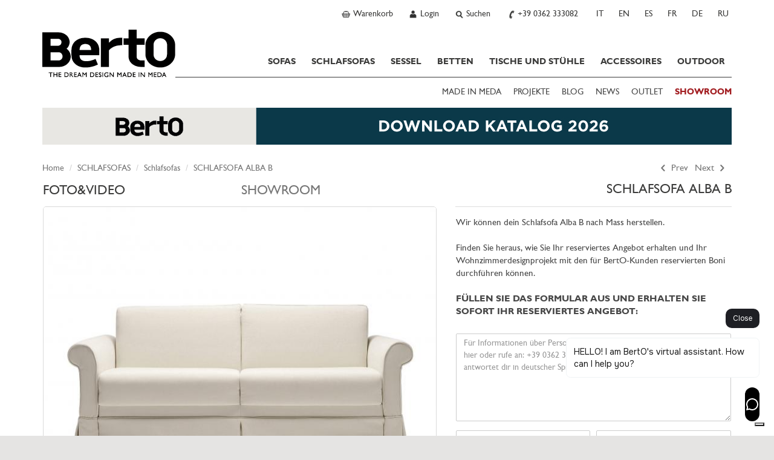

--- FILE ---
content_type: text/html; charset=utf-8
request_url: https://www.bertosalotti.de/bettsofa_alba_b.html
body_size: 26428
content:
<!DOCTYPE html>
<html xmlns="https://www.w3.org/1999/xhtml" xmlns:fb="https://ogp.me/ns/fb#" lang="de">
  <head>
	<title>Schlafsofa Alba B - Berto Salotti</title>
	<meta charset="utf-8">
	<meta name="keywords" content="schlafsofa" />
	<meta name="description" content="Das Sofa Alba B bietet ein ausgezeichnetes Niveau an Komfort des Sitzes. Die Struktur nutzt ein bequemes Kissen verborgene Tür. Die Sitzkissen und Rücken, sind Teil der Struktur selbst und sind sie zusammengefasst, wenn das Sofa geöffnet ist mit einer Reihe von einfachen Bewegungen weiterhin die Nutzung des Bettes zu ermöglichen. Ein Bett für alle Absichten und Zwecke, kann täglich angewendet werden." />
	<meta name="viewport" id="myvp" content="width=device-width, initial-scale=1.0">
	
	<script type='text/javascript'>
						var _iub = _iub || [];
						_iub.csConfiguration = {'askConsentAtCookiePolicyUpdate':true,
												'countryDetection':true,
												'enableFadp':true,
												'enableLgpd':true,
												'enableUspr':true,
												'perPurposeConsent':true,
												'siteId':269592,
												'cookiePolicyId':59606139,
												'lang':'de', 
												'banner':{ 'acceptButtonCaptionColor':'#FFFFFF','acceptButtonColor':'#e5e4e3','acceptButtonDisplay':true,'closeButtonRejects':true,'customizeButtonDisplay':true,'explicitWithdrawal':true,'listPurposes':true,'rejectButtonColor':'#CACACA','rejectButtonDisplay':true,'showPurposesToggles':true }};
				</script>
				<script type='text/javascript' src='https://cs.iubenda.com/autoblocking/269592.js'></script>
				<script type='text/javascript' src='//cdn.iubenda.com/cs/gpp/stub.js'></script>
				<script type='text/javascript' src='//cdn.iubenda.com/cs/iubenda_cs.js' charset='UTF-8' async></script>
	
	<script type="text/javascript">
		/*var handleErrorData = [];
		var loadError = 0;
		window.addEventListener('error', function(e) {
			console.log('LOAD ERROR ');
			//console.log(e);
			/*for(const key in e) {
				if (key == 'type') console.log(e[key]);
				if (key == 'target') console.log(e[key]);
				if (key == 'srcElement') console.log(e[key]);
					//console.log(key,'=',e[key]);
			}
			loadError = 1;
			handleErrorData.push(e['type'] + '|' + window.location.href + '|' + e['target']['src'] + '|' + e['srcElement']['src']);
		},true);	*/
	</script>
	<script>
	if(window.innerWidth<450){var myvp=document.getElementById('myvp');myvp.setAttribute('content','width=450');}
	var reSetVp=(function(){
		var myvp=document.getElementById('myvp');var width=window.innerWidth;var height=window.innerHeight;
		if(window.innerWidth<450){myvp.setAttribute('content','width=450');console.log('[DEBUGBERTO] reSetvp port1');}
	});
	window.addEventListener("orientationchange",reSetVp());
	</script>
	
	<meta name="robots" content="index,follow" />
<link rel="alternate" hreflang="it" href="https://www.bertosalotti.it/divano-letto-albab.html" />
<link rel="alternate" hreflang="en" href="https://www.bertosofas.co.uk/sofa_bed-albab.html" />
<link rel="alternate" hreflang="es" href="https://www.bertosalotti.es/sofa_cama_alba_b.html" />
<link rel="alternate" hreflang="fr" href="https://www.bertosalotti.fr/canape-lit_alba_b.html" />
<link rel="alternate" hreflang="de" href="https://www.bertosalotti.de/bettsofa_alba_b.html" />
<link rel="alternate" hreflang="ru" href="https://www.bertosalotti.ru/divany-krovati/divan-kovat-alba-b.html" />
<link rel="canonical" href="https://www.bertosalotti.de/bettsofa_alba_b.html" />
	
	
	
	
	<link rel="preconnect" href="https://cdnjs.cloudflare.com" />
	
	<meta property="fb:pages" content="49061394702" />
  
	<meta http-equiv="Content-type" content="text/html; charset=UTF-8" />
	
	<link rel="icon" type="image/png" sizes="32x32" href="/favicon-32x32.png">
	<link rel="icon" type="image/x-icon" href="/favicon.ico">
	<link rel="apple-touch-icon-precomposed" sizes="180x180" href="/apple-touch-icon.png" />
	<link rel="apple-touch-icon" sizes="180x180" href="/apple-touch-icon.png" />

	<meta http-equiv="X-UA-Compatible" content="IE=edge">
	
	<meta name="google-site-verification" content="_e289gRWWGoZIsZkrNB8-a6RhYD-kFszFAMsAlYVHE0"/>
	
	<meta http-equiv="imagetoolbar" content="no"/>
	
	
	
	
    <!-- core CSS -->
	<link rel="preconnect" href="https://fonts.googleapis.com" />
	<!--<link href='https://fonts.googleapis.com/css?family=Lato:300,400,700,900,300italic,400italic,700italic' rel='stylesheet' type='text/css'>-->
	<!--link href='https://fonts.googleapis.com/css?family=Playfair+Display&subset=latin,latin-ext,cyrillic' rel='stylesheet' type='text/css'-->
	<link rel="preconnect" href="https://fonts.gstatic.com" crossorigin>

	<link href="https://fonts.googleapis.com/css2?family=Playfair+Display:ital,wght@0,400..900;1,400..900&amp;display=swap" rel="stylesheet">

	<!--link
    rel="preload"
    href="https://fonts.googleapis.com/css2?family=Playfair+Display:ital,wght@0,400..900;1,400..900&amp;display=swap"
    as="style"
    onload="this.onload=null;this.rel='stylesheet'"
	/-->
	

	
	<link href="/css/bootstrap.min.css" rel="stylesheet">
	<link href="/css/style.min.css" rel="stylesheet">
	
	<!-- ddlist CSS-->
	<link rel="stylesheet" type="text/css" href="/js/msdropdown/dd.css" />
	
	<!-- fancyBox -->
	<link rel="stylesheet" type="text/css" href="/js/fancy/jquery.fancybox.css" media="screen" />

	<!-- Owl Carousel Assets -->
    <link href="/css/owl.all.css" rel="stylesheet">
	
	
	
	
	
	<!--[if lt IE 9]>
	  <script src="https://oss.maxcdn.com/libs/html5shiv/3.7.0/html5shiv.js"></script>
	  <script src="https://oss.maxcdn.com/libs/respond.js/1.4.2/respond.min.js"></script>
	<![endif]-->

	
	
		<!-- Google Tag Manager -->
			<script type="text/javascript">
			(function(w,d,s,l,i){w[l]=w[l]||[];w[l].push({'gtm.start':
			new Date().getTime(),event:'gtm.js'});var f=d.getElementsByTagName(s)[0],
			j=d.createElement(s),dl=l!='dataLayer'?'&l='+l:'';j.async=true;j.src=
			'https://www.googletagmanager.com/gtm.js?id='+i+dl;f.parentNode.insertBefore(j,f);
			})(window,document,'script','dataLayer','GTM-M7SQN4X');
			</script>
		<!-- End Google Tag Manager -->
		
    
	
	
	 
	
	 
	
	
	
	
	<link href="/css/berto_print.css" rel="stylesheet" media="print">
	
	
		
	
		<script type="text/javascript">
		!function(f,b,e,v,n,t,s){if(f.fbq)return;n=f.fbq=function(){n.callMethod?
		n.callMethod.apply(n,arguments):n.queue.push(arguments)};if(!f._fbq)f._fbq=n;
		n.push=n;n.loaded=!0;n.version='2.0';n.queue=[];t=b.createElement(e);t.async=!0;
		t.src=v;s=b.getElementsByTagName(e)[0];s.parentNode.insertBefore(t,s)}(window,
		document,'script','https://connect.facebook.net/en_US/fbevents.js');
		fbq('init', '726300870882281'); // Insert your pixel ID here. 
		fbq('track', 'PageView');
		</script>
		<noscript><img height="1" width="1" style="display:none" src="https://www.facebook.com/tr?id=726300870882281&amp;ev=PageView&amp;noscript=1"/></noscript>
	
	
	
	

	


	<meta name="p:domain_verify" content="31eec464491b4ba54ca3a784fef9db52"/>
  </head>

<body class="lang-de " >

<a href="#maincontent" class="btn btn-secondary sr-only">SKIP TO CONTENT</a>

	<!-- Google Tag Manager (noscript) -->
		<noscript><iframe src="https://www.googletagmanager.com/ns.html?id=GTM-M7SQN4X" height="0" width="0" style="display:none;visibility:hidden"></iframe></noscript>
	<!-- End Google Tag Manager (noscript) -->


<script  type="text/javascript">
fbq('track', 'SchedaCatalogo', {content_name: 'Visualizzazione scheda',language:'DE'});
</script> 

<div id="fb-root"></div>
<script>(function(d, s, id) {
  var js, fjs = d.getElementsByTagName(s)[0];
  if (d.getElementById(id)) return;
  js = d.createElement(s); js.id = id;
  js.src = "//connect.facebook.net/de_DE/all.js#xfbml=1&appId=138206546345333&version=v2.0";
  fjs.parentNode.insertBefore(js, fjs);
}(document, 'script', 'facebook-jssdk'));</script>




	<!-------------------- HEADER - INIZIO -----------------> 
    <div class="navbar navbar-static-top mainNav" id="nav" role="navigation">
		<div class="greyBar topBar">
			<div class="container">
				<!-------------------- NAV TOP DX - INIZIO ----------------->
				<ul class="btn-navBigGrp pull-right">
					
						<li>
							<a class="btn-navBig btn-cart" rel="nofollow" href="https://www.bertosalotti.de/warenkorb.html?Box=1&amp;%5EPaginaDiRitorno=https%3A%2F%2Fwww.bertosalotti.de%2Fdivano_letto-albab.html%3Fcatname%3Ddivani_letto">
								<b  style="display:none;"  id="currNumProdCart"></b>
								<span>Warenkorb</span>
							</a>
						</li>
						
					
						<li>
							<a class="btn-navBig btn-user" title="User profile" rel="nofollow" href="https://www.bertosalotti.de/login-german.html"><span>Login</span></a>
						</li>
					
					
					
					
					<li>
						<a class="btn-navBig btn-search divToggle" data-target="nav-search-togglable" href="#" title="Search"><span>Suchen</span></a>
						<div class="nav-search nav-search-togglable collapse">
							<div class="input-group">
								<script type="text/javascript" language="javascript 1.2">
									function SubmitRicerca() {
										var SearchLink = 'https://www.bertosalotti.de/suche.html?Ricerca=' + document.getElementById('inputSearchTop').value;
										window.location.href = SearchLink;
									}
									function CercaOra() {
										if (event.keyCode == 13) {
										var SearchLink = 'https://www.bertosalotti.de/suche.html?Ricerca=' + document.getElementById('inputSearchTop').value;
										window.location.href = SearchLink;
										}
									}
								</script>
								<label for="inputSearchTop" class="sr-only">Insert Keyword</label>
								<input onkeypress="CercaOra();" class="form-control typeahead" id="inputSearchTop" name="Ricerca" type="text" placeholder="Suchen" onclick="document.getElementById('inputSearchTop').value = '';">
								<span class="input-group-btn"><button type="submit"  onclick="SubmitRicerca();" class="btn btn-sm btn-secondary" href="https://www.bertosalotti.de/suche.html&amp;Ricerca="><span class="icomoon icomoon-search"></span><span class="sr-only"> Search</span></button></span>
							</div>
							<a class="divToggle" data-target="nav-search-togglable" href="#"><span class="icomoon icomoon-cross"></span><span class="sr-only"> Close</span></a>
						</div>
					</li>
					
					<li>
						<a class="btn-navBig btn-phone" title="Chiama ora" href="tel:+39 0362 333082"><span>+39 0362 333082</span></a>
					</li>
					
					<li class="hidden-xs"  >
						<a class="btn-navBig btn-lang btn-lang-it" href="https://www.bertosalotti.it/divano-letto-albab.html">
							<span>IT</span>
						</a>
					</li><li class="hidden-xs"  >
						<a class="btn-navBig btn-lang btn-lang-en" href="https://www.bertosofas.co.uk/sofa_bed-albab.html">
							<span>EN</span>
						</a>
					</li><li class="hidden-xs"  >
						<a class="btn-navBig btn-lang btn-lang-es" href="https://www.bertosalotti.es/sofa_cama_alba_b.html">
							<span>ES</span>
						</a>
					</li><li class="hidden-xs"  >
						<a class="btn-navBig btn-lang btn-lang-fr" href="https://www.bertosalotti.fr/canape-lit_alba_b.html">
							<span>FR</span>
						</a>
					</li><li class="hidden-xs"  >
						<span class="btn-navBig btn-lang btn-lang-de">
							<span>DE</span>
						</span>
					</li><li class="hidden-xs"  >
						<a class="btn-navBig btn-lang btn-lang-ru" href="https://www.bertosalotti.ru/divany-krovati/divan-kovat-alba-b.html">
							<span>RU</span>
						</a>
					</li>
				</ul>
				<!-------------------- NAV TOP DX - FINE ----------------->
			 

			</div>
		  </div>
	
		<div class="container">
			<div class="navbar-header">

				<button type="button" class="navbar-toggle" data-toggle="collapse" data-target=".navbar-collapse">
					<span class="sr-only">Toggle navigation</span>
					<span class="icon-bar"></span>
					<span class="icon-bar"></span>
					<span class="icon-bar"></span>
				</button>			

				<a class="navbar-brand" href="https://www.bertosalotti.de/">Bertosalotti.de</a>
				
				
				<div class="navbar-collapse collapse">	
					
					<ul class="nav primaryNav">
						<!--<li class="hidden-md hidden-lg"><h3 class="h-title">@@ VAR TestoTitoloMenu @@</h3></li>-->
						
						
						<li class="dropdown">
							<a     href="https://www.bertosalotti.de/sofas.de.html">SOFAS<span class="pulsanteApriDropdown hidden-lg hidden-md"></span></a>
							
								<div class="dropdown-menu dropdown-prodotti dropdown-prodotto">
									<ul class="list-unstyled">
										
											<li><a    href="https://www.bertosalotti.de/modulare_sofas" title="Gehe zu Sofasysteme">Sofasysteme</a></li>
										
											<li><a    href="https://www.bertosalotti.de/couchgarniture" title="Gehe zu Couchgarniture">Couchgarniture</a></li>
										
											<li><a    href="https://www.bertosalotti.de/ecksofas" title="Gehe zu Ecksofas">Ecksofas</a></li>
										
											<li><a    href="https://www.bertosalotti.de/moderne-sofas" title="Gehe zu Moderne Sofas">Moderne Sofas</a></li>
										
											<li><a    href="https://www.bertosalotti.de/chesterfield_sofas_de" title="Gehe zu Chesterfield Sofas">Chesterfield Sofas</a></li>
										
											<li><a    href="https://www.bertosalotti.de/klassische_sofas" title="Gehe zu Klassische Sofas">Klassische Sofas</a></li>
										
											<li><a    href="https://www.bertosalotti.de/relax_sofas-de" title="Gehe zu Relax Sofas">Relax Sofas</a></li>
										
											<li><a    href="https://www.bertosalotti.de/ledersofas" title="Gehe zu Ledersofas">Ledersofas</a></li>
										
									</ul>
								</div>
							
						</li>
						
						<li class="dropdown">
							<a     href="https://www.bertosalotti.de/schlafsofas.html">SCHLAFSOFAS<span class="pulsanteApriDropdown hidden-lg hidden-md"></span></a>
							
								<div class="dropdown-menu dropdown-prodotti dropdown-prodotto">
									<ul class="list-unstyled">
										
											<li><a    href="https://www.bertosalotti.de/schlafsofas-de" title="Gehe zu Schlafsofas">Schlafsofas</a></li>
										
											<li><a    href="https://www.bertosalotti.de/schlafsessel" title="Gehe zu Schlafsessel">Schlafsessel</a></li>
										
											<li><a    href="https://www.bertosalotti.de/schlafhocker" title="Gehe zu Schlafhocker">Schlafhocker</a></li>
										
									</ul>
								</div>
							
						</li>
						
						<li class="dropdown">
							<a     href="https://www.bertosalotti.de/sessel.html">SESSEL<span class="pulsanteApriDropdown hidden-lg hidden-md"></span></a>
							
								<div class="dropdown-menu dropdown-prodotti dropdown-prodotto">
									<ul class="list-unstyled">
										
											<li><a    href="https://www.bertosalotti.de/moderne_sessel" title="Gehe zu Moderne Sessel">Moderne Sessel</a></li>
										
											<li><a    href="https://www.bertosalotti.de/relax_sessel" title="Gehe zu Relax Sessel">Relax Sessel</a></li>
										
											<li><a    href="https://www.bertosalotti.de/burosessel" title="Gehe zu Bürosessel">Bürosessel</a></li>
										
											<li><a    href="https://www.bertosalotti.de/chesterfield_sessel" title="Gehe zu Chesterfield Sessel">Chesterfield Sessel</a></li>
										
											<li><a    href="https://www.bertosalotti.de/ledersessel" title="Gehe zu Ledersessel">Ledersessel</a></li>
										
											<li><a    href="https://www.bertosalotti.de/polstersessel" title="Gehe zu Polstersessel">Polstersessel</a></li>
										
											<li><a    href="https://www.bertosalotti.de/klassische_sessel" title="Gehe zu Klassische Sessel">Klassische Sessel</a></li>
										
											<li><a    href="https://www.bertosalotti.de/hocker" title="Gehe zu Hocker">Hocker</a></li>
										
											<li><a    href="https://www.bertosalotti.de/hocker_behalter" title="Gehe zu Hocker mit Stauraum">Hocker mit Stauraum</a></li>
										
											<li><a    href="https://www.bertosalotti.de/chesterfield_hocker" title="Gehe zu Chesterfield-Hocker">Chesterfield-Hocker</a></li>
										
											<li><a    href="https://www.bertosalotti.de/leder_hocker" title="Gehe zu Lederhocker">Lederhocker</a></li>
										
									</ul>
								</div>
							
						</li>
						
						<li class="dropdown">
							<a     href="https://www.bertosalotti.de/betten.html">BETTEN<span class="pulsanteApriDropdown hidden-lg hidden-md"></span></a>
							
								<div class="dropdown-menu dropdown-prodotti dropdown-prodotto">
									<ul class="list-unstyled">
										
											<li><a    href="https://www.bertosalotti.de/moderne_betten" title="Gehe zu Moderne Betten">Moderne Betten</a></li>
										
											<li><a    href="https://www.bertosalotti.de/einzelbetten" title="Gehe zu Einzelbetten">Einzelbetten</a></li>
										
											<li><a    href="https://www.bertosalotti.de/klassische_betten" title="Gehe zu Klassische Betten">Klassische Betten</a></li>
										
											<li><a    href="https://www.bertosalotti.de/polsterbetten" title="Gehe zu Polsterbetten">Polsterbetten</a></li>
										
											<li><a    href="https://www.bertosalotti.de/betten_mit_bettkasten" title="Gehe zu Betten mit Bettkasten">Betten mit Bettkasten</a></li>
										
											<li><a    href="https://www.bertosalotti.de/sommier-de" title="Gehe zu Sommier">Sommier</a></li>
										
											<li><a    href="https://www.bertosalotti.de/bettwasche" title="Gehe zu Bettwäsche">Bettwäsche</a></li>
										
											<li><a    href="https://www.bertosalotti.de/kommoden" title="Gehe zu Kommoden">Kommoden</a></li>
										
											<li><a    href="https://www.bertosalotti.de/nachttische.html" title="Gehe zu Nachttische ">Nachttische </a></li>
										
									</ul>
								</div>
							
						</li>
						
						<li class="dropdown">
							<a     href="https://www.bertosalotti.de/tische-stuhle">TISCHE UND STÜHLE<span class="pulsanteApriDropdown hidden-lg hidden-md"></span></a>
							
								<div class="dropdown-menu dropdown-prodotti dropdown-prodotto">
									<ul class="list-unstyled">
										
											<li><a    href="https://www.bertosalotti.de/tische.html" title="Gehe zu Tische">Tische</a></li>
										
											<li><a    href="https://www.bertosalotti.de/stuehle.html" title="Gehe zu Stühle">Stühle</a></li>
										
											<li><a    href="https://www.bertosalotti.de/hocker.html" title="Gehe zu Hocker">Hocker</a></li>
										
									</ul>
								</div>
							
						</li>
						
						<li class="dropdown">
							<a     href="https://www.bertosalotti.de/accessoires-nach-mass">ACCESSOIRES<span class="pulsanteApriDropdown hidden-lg hidden-md"></span></a>
							
								<div class="dropdown-menu dropdown-prodotti dropdown-prodotto">
									<ul class="list-unstyled">
										
											<li><a    href="https://www.bertosalotti.de/kaffeetische-nach-mass.html" title="Gehe zu Kaffeetische">Kaffeetische</a></li>
										
											<li><a    href="https://www.bertosalotti.de/bucherregale.html" title="Gehe zu Bücherregale">Bücherregale</a></li>
										
											<li><a    href="https://www.bertosalotti.de/schreibtische.html" title="Gehe zu Schreibtische">Schreibtische</a></li>
										
											<li><a    href="https://www.bertosalotti.de/mobel-nach-mass.html" title="Gehe zu Möbel">Möbel</a></li>
										
											<li><a    href="https://www.bertosalotti.de/nachttische.html" title="Gehe zu Nachttische ">Nachttische </a></li>
										
											<li><a    href="https://www.bertosalotti.de/sofa-kissen.html" title="Gehe zu Kissen">Kissen</a></li>
										
											<li><a    href="https://www.bertosalotti.de/moderne-designteppiche.html" title="Gehe zu Teppich">Teppich</a></li>
										
									</ul>
								</div>
							
						</li>
						
						<li class="dropdown">
							<a     href="https://www.bertosalotti.de/outdoor-mobeln ">OUTDOOR</a>
							
						</li>
						
							

					</ul>
					
					
					<ul class="secondaryNav list-inline">
						<!--<li class="hidden-md hidden-lg"><h3 class="h-title">@@ VAR TestoTitoloExtraMenu @@</h3></li>-->
						
							<li><a   href="https://www.bertosalotti.de/made-in-meda-de" title="MADE IN MEDA">MADE IN MEDA</a></li>
						
							<li><a   href="//www.bertosalotti.de/projekte-hauser" title="PROJEKTE">PROJEKTE</a></li>
						
							<li><a target="_blank"  href="https://blog.bertosalotti.de/" title="BLOG">BLOG</a></li>
						
							<li><a   href="//www.bertosalotti.de/news-de.html" title="NEWS">NEWS</a></li>
						
							<li><a   href="//www.bertosalotti.de/angebote_und_schlussverkaufe?All=1" title="OUTLET">OUTLET</a></li>
						
							<li><a  class="text-rosso" href="//www.bertosalotti.de/kontact.html#showroom" title="SHOWROOM "><b>SHOWROOM </b></a></li>
							
					</ul>
					
					
					
					<!-- lingua per smartphone -->
					<div class="languageWrp visible-xs">
						<hr>
						<ul class="list-unstyled list-inline">
							<li >
					<a  title="Italiano - cambia linguaggio"  href="https://www.bertosalotti.it/divano-letto-albab.html">IT</a>
				</li><li >
					<a  title="English - change language"  href="https://www.bertosofas.co.uk/sofa_bed-albab.html">EN</a>
				</li><li >
					<a  title=""  href="https://www.bertosalotti.es/sofa_cama_alba_b.html">ES</a>
				</li><li >
					<a  title=""  href="https://www.bertosalotti.fr/canape-lit_alba_b.html">FR</a>
				</li><li >
					<span  title=""  >DE</span>
				</li><li >
					<a  title=""  href="https://www.bertosalotti.ru/divany-krovati/divan-kovat-alba-b.html">RU</a>
				</li>
						</ul>
					</div>
				
				</div><!--/.navbar-collapse -->
			</div>
		</div>			
		
	</div>

 <!-------------------- HEADER - FINE -----------------> 
<div id="maincontent">
	<div class="flex-wrp">
 
	
		<div class="whiteBar bannerCustom-top ">
			<div class="container">
				<a class="bannerTranspOver visible-xs" title="Download Katalog BertO" href="https://www.bertosalotti.de/berto-salotti-katalog.html"><img class="img-responsive" title="Download BertO Katalog" src="https://www.bertosalotti.it/imgs/customImg/berto-katalog-2026-mobile-de.jpg" alt="Download Katalog" width="750" height="116" /></a><a class="bannerTranspOver hidden-xs" title="Download Katalog BertO" onclick="ga('send', 'event', 'banner', 'click', 'outlet-homepage');" href="https://www.bertosalotti.de/berto-salotti-katalog.html"><img class="img-responsive" src="https://www.bertosalotti.it/imgs/customImg/berto-katalog-2026-desktop-de.jpg" alt="Scarica ora il nuovo Catalogo BertO" width="1140" height="61" /></a>
			</div>
		</div>
	




	  <!-------------------- BREADCRUMB - INIZIO -----------------> 
    <div class="whiteBar">
      <div class="container">
	  	
			<ul class="pagination pull-right">
				
					<li class="btn-prev">
						<a href="https://www.bertosalotti.de/bettsofa_philadelphia_409_de.html" aria-label="Previous">
							<span aria-hidden="true" class="icomoon icomoon-arrow-left"></span> Prev
						</a>
					</li>
				
				
					<li class="btn-next">
						<a href="https://www.bertosalotti.de/bettsofa_dafne_104.html" aria-label="Next">
							Next <span aria-hidden="true" class="icomoon icomoon-arrow-right"></span>
						</a>
					</li>
				
			</ul>
		
									
		<ol class="breadcrumb">
		  <li><a href="https://www.bertosalotti.de/">Home</a></li>
		  
			<li><a href="https://www.bertosalotti.de/schlafsofas.html">SCHLAFSOFAS</a></li>
		  	
		  
			<li><a href="https://www.bertosalotti.de/schlafsofas-de">Schlafsofas</a></li>
		  
		  <li class="active hidden-xs">SCHLAFSOFA ALBA B</li>
		</ol>
      </div>
    </div>
	
<!-------------------- BREADCRUMB - FINE ----------------->
	
	<div class="whiteBar">
	    <div class="container mainContent">
		
			<div class="row schedaProdotto-wrp">
				<div class="col-md-5 col-xs-12 pull-right mainTitle-scheda">
					<h1 class="h-title">SCHLAFSOFA ALBA B</h1>
				</div>
				
				<div class="col-md-7 col-xs-12 col-schedaSx">

					<div class="panel panel-full">
						<div class="panel-body">
							<div class="schedaProdotto-tabSpecs">
								<ul id="tabSpecs-nav" class="nav nav-tabs nav-justified" role="tablist">
									<li id="nav1"class="active"><a href="#tabSpecs-foto" role="tab" data-toggle="tab"><h2>FOTO&VIDEO</h2></a></li>
									<li id="nav3"><a  style="text-align:left !important;"  href="#tabSpecs-showroom" role="tab" data-toggle="tab"><h2>SHOWROOM</h2></a></li>
								</ul>
								
								<div id="tabSpecs-content" class="tab-content">
							
									<!-- ----------- TAB FOTO GALLERY - INIZIO ------->

									<div class="tab-pane fade in active" id="tabSpecs-foto">
									
										<div class="zoomImgBigWrp">
											<div id="touchWrp">
												<div id="videoWrapper"></div>
												<div id="touchCtrl" class="noplaying"></div>
												<div id="touchCtrlDx" class="noplaying"></div>
											</div>	
											
												<img width="650" height="459" class="foto" id="fotoProdBig" alt="Schlafsofa Alba B nach Mass" title="Schlafsofa Alba B nach Mass" src="https://www.bertosalotti.de/content/archivio_procatimmagine_file/4191/divano-letto-alba-b-schedaBig.jpg" data-zoom-image="https://www.bertosalotti.de/content/archivio_procatimmagine_file/4191/divano-letto-alba-b.jpg"/>
																							
										</div>
																		

										<div class="thumbScrollerWrp">
											<div class="thumbScrollerContainer">
												<div class="thumbScroller zoomImgThumbWrp" id="zoomThumbList1">
													
														<ul id="thumbSliderList" class="owl-carousel carousel-gallery">
															
																<li class="item">
																	<a class="scrollerThumb active"   href="#" data-image="https://www.bertosalotti.de/content/archivio_procatimmagine_file/4191/divano-letto-alba-b-schedaBig.jpg" data-zoom-image="https://www.bertosalotti.de/content/archivio_procatimmagine_file/4191/divano-letto-alba-b.jpg"><img width="91" height="65"  alt="Schlafsofa Alba B nach Mass" title="Schlafsofa Alba B nach Mass" src="https://www.bertosalotti.de/content/archivio_procatimmagine_file/4191/divano-letto-alba-b-thumb.jpg"/></a>
																</li>
															
																<li class="item">
																	<a class="scrollerThumb"   href="#" data-image="https://www.bertosalotti.de/content/archivio_procatimmagine_file/4192/divano-letto-alba-b-bracciolo-schedaBig.jpg" data-zoom-image="https://www.bertosalotti.de/content/archivio_procatimmagine_file/4192/divano-letto-alba-b-bracciolo.jpg"><img width="91" height="65"  alt="Schlafsofa Alba B nach Mass" title="Schlafsofa Alba B nach Mass" src="https://www.bertosalotti.de/content/archivio_procatimmagine_file/4192/divano-letto-alba-b-bracciolo-thumb.jpg"/></a>
																</li>
															
																<li class="item">
																	<a class="scrollerThumb"   href="#" data-image="https://www.bertosalotti.de/content/archivio_procatimmagine_file/4193/apertura-divano-letto-alba-b-1-schedaBig.jpg" data-zoom-image="https://www.bertosalotti.de/content/archivio_procatimmagine_file/4193/apertura-divano-letto-alba-b-1.jpg"><img width="91" height="65"  alt="Schlafsofa Alba B nach Mass" title="Schlafsofa Alba B nach Mass" src="https://www.bertosalotti.de/content/archivio_procatimmagine_file/4193/apertura-divano-letto-alba-b-1-thumb.jpg"/></a>
																</li>
															
																<li class="item">
																	<a class="scrollerThumb"   href="#" data-image="https://www.bertosalotti.de/content/archivio_procatimmagine_file/4194/apertura-divano-letto-alba-b-2-schedaBig.jpg" data-zoom-image="https://www.bertosalotti.de/content/archivio_procatimmagine_file/4194/apertura-divano-letto-alba-b-2.jpg"><img width="91" height="65"  alt="Schlafsofa Alba B nach Mass" title="Schlafsofa Alba B nach Mass" src="https://www.bertosalotti.de/content/archivio_procatimmagine_file/4194/apertura-divano-letto-alba-b-2-thumb.jpg"/></a>
																</li>
															
																<li class="item">
																	<a class="scrollerThumb"   href="#" data-image="https://www.bertosalotti.de/content/archivio_procatimmagine_file/4195/apertura-divano-letto-alba-b-3-schedaBig.jpg" data-zoom-image="https://www.bertosalotti.de/content/archivio_procatimmagine_file/4195/apertura-divano-letto-alba-b-3.jpg"><img width="91" height="65"  alt="Schlafsofa Alba B nach Mass" title="Schlafsofa Alba B nach Mass" src="https://www.bertosalotti.de/content/archivio_procatimmagine_file/4195/apertura-divano-letto-alba-b-3-thumb.jpg"/></a>
																</li>
															
																<li class="item">
																	<a class="scrollerThumb"   href="#" data-image="https://www.bertosalotti.de/content/archivio_procatimmagine_file/4196/apertura-divano-letto-alba-b-4-schedaBig.jpg" data-zoom-image="https://www.bertosalotti.de/content/archivio_procatimmagine_file/4196/apertura-divano-letto-alba-b-4.jpg"><img width="91" height="65"  alt="Schlafsofa Alba B nach Mass" title="Schlafsofa Alba B nach Mass" src="https://www.bertosalotti.de/content/archivio_procatimmagine_file/4196/apertura-divano-letto-alba-b-4-thumb.jpg"/></a>
																</li>
															
																<li class="item">
																	<a class="scrollerThumb"   href="#" data-image="https://www.bertosalotti.de/content/archivio_procatimmagine_file/4197/divano-letto-classico-alba-b-aperto-schedaBig.jpg" data-zoom-image="https://www.bertosalotti.de/content/archivio_procatimmagine_file/4197/divano-letto-classico-alba-b-aperto.jpg"><img width="91" height="65"  alt="Schlafsofa Alba B nach Mass" title="Schlafsofa Alba B nach Mass" src="https://www.bertosalotti.de/content/archivio_procatimmagine_file/4197/divano-letto-classico-alba-b-aperto-thumb.jpg"/></a>
																</li>
															
																<li class="item">
																	<a class="scrollerThumb"   href="#" data-image="https://www.bertosalotti.de/content/archivio_procatimmagine_file/4198/divano-letto-classico-alba-b-schedaBig.jpg" data-zoom-image="https://www.bertosalotti.de/content/archivio_procatimmagine_file/4198/divano-letto-classico-alba-b.jpg"><img width="91" height="65"  alt="Schlafsofa Alba B nach Mass" title="Schlafsofa Alba B nach Mass" src="https://www.bertosalotti.de/content/archivio_procatimmagine_file/4198/divano-letto-classico-alba-b-thumb.jpg"/></a>
																</li>
															
																<li class="item">
																	<a class="scrollerThumb"   href="#" data-image="https://www.bertosalotti.de/content/archivio_procatimmagine_file/4200/montaggio-divano-letto-albaB-berto-salotti-schedaBig.jpg" data-zoom-image="https://www.bertosalotti.de/content/archivio_procatimmagine_file/4200/montaggio-divano-letto-albaB-berto-salotti.jpg"><img width="91" height="65"  alt="Schlafsofa Alba B nach Mass" title="Schlafsofa Alba B nach Mass" src="https://www.bertosalotti.de/content/archivio_procatimmagine_file/4200/montaggio-divano-letto-albaB-berto-salotti-thumb.jpg"/></a>
																</li>
															
																<li class="item">
																	<a class="scrollerThumb"   href="#" data-image="https://www.bertosalotti.de/content/archivio_procatimmagine_file/4201/utilizzo-divano-letto-albaB-berto-salotti-schedaBig.jpg" data-zoom-image="https://www.bertosalotti.de/content/archivio_procatimmagine_file/4201/utilizzo-divano-letto-albaB-berto-salotti.jpg"><img width="91" height="65"  alt="Schlafsofa Alba B nach Mass" title="Schlafsofa Alba B nach Mass" src="https://www.bertosalotti.de/content/archivio_procatimmagine_file/4201/utilizzo-divano-letto-albaB-berto-salotti-thumb.jpg"/></a>
																</li>
															
														</ul>
													
												</div>
											</div>
										</div>

									</div>
									<!-- ----------- TAB FOTO GALLERY - FINE ------->
									
									
									<!-- ----------- TAB SHOWROOM - INIZIO ------->
									<div class="tab-pane fade" id="tabSpecs-showroom">
										
										<div class="scheda-tabShowroom">
												
												<div id="tabShowroom-content" class="tab-content">
															
														<div class="tab-pane fade active in" id="tabShowroom_5">
															
																<iframe id="mapsFrame_5" class=" mapWrp mapWrp-showroom" loading="lazy" frameborder="no" allowfullscreen referrerpolicy="no-referrer-when-downgrade"  src="https://www.google.com/maps/embed/v1/place?key=AIzaSyCLzsH6zvhJH_cDUPDLE3d0E_dap1N3SEA&amp;zoom=16&amp;language=de&amp;q=Via+Piave+18%2C+Meda+20821+ITALIEN+"></iframe>
																																															
															
																<div class="row row-form row-form-prodotto">
																	<form action='https://www.bertosalotti.de/Mod-MapsPercorso.html' id="CercaPercorso_5" method="POST" target="CercaPercorso_5">
																		<div class="form-group col-xs-8">
																			<label>BERECHNEN ROUTING</label>

																			<div class="input-group">
																				<input type="text" id="campoFrom_5" name="from" type="text" placeholder="Geben sie ihre adresse" class="form-control">
																				<span class="input-group-btn"><a class="pathButton fancybox fancyFramePath" href="" ><button class="btn btn-sm btn-secondary ">SENDEN</button></a></span>
																			</div>
																			
																			<input type="hidden" name="to" value="Via Piave 18, Meda 20821">
																			<input type="hidden" name="sede" value="Meda (Mailand)">
																			<input type="hidden" name="idsede" value="5">
																		</div>
																	</form>

																</div>
																<script type="text/javascript" language="javascript 1.2" >
																	function InviaFormRicerca_5()  {
																		window.open('','CercaPercorso_5','width=880,height=600, status=no, toolbar=no, resizable=no, scrollbars=yes');
																		document.getElementById('CercaPercorso_5').submit();
																		return false;
																	}
																	
																	
																</script>
															
															<div class="row">
																<div class="col-sm-12">Verwirkliche dein Einrichtungsprojekt in unserem Showroom in <a href="//www.bertosalotti.de/sofas_meda_milano-de.html" target="_blank">Meda</a>. <br />Auf unserem Polsterer-Atelier Tisch kannst du das Modell ausw&auml;hlen und mit Hilfe unserer Einrichtungsberater wirst du deinen Sessel v&ouml;llig nach Ma&beta; herstellt, erhalten: Ma&beta;e , Bezug, Komfort und N&auml;hte, alles ist nach individuellen W&uuml;nschen erh&auml;ltlich.</div>
															</div>
															
														</div>
															
														<div class="tab-pane fade " id="tabShowroom_7">
															
																<iframe id="mapsFrame_7" class=" mapWrp mapWrp-showroom" loading="lazy" frameborder="no" allowfullscreen referrerpolicy="no-referrer-when-downgrade"  src="https://www.google.com/maps/embed/v1/place?key=AIzaSyCLzsH6zvhJH_cDUPDLE3d0E_dap1N3SEA&amp;zoom=16&amp;language=de&amp;q=Via+Appia+Nuova+1291%2C+Roma+00178+ITALIEN+"></iframe>
																																															
															
																<div class="row row-form row-form-prodotto">
																	<form action='https://www.bertosalotti.de/Mod-MapsPercorso.html' id="CercaPercorso_7" method="POST" target="CercaPercorso_7">
																		<div class="form-group col-xs-8">
																			<label>BERECHNEN ROUTING</label>

																			<div class="input-group">
																				<input type="text" id="campoFrom_7" name="from" type="text" placeholder="Geben sie ihre adresse" class="form-control">
																				<span class="input-group-btn"><a class="pathButton fancybox fancyFramePath" href="" ><button class="btn btn-sm btn-secondary ">SENDEN</button></a></span>
																			</div>
																			
																			<input type="hidden" name="to" value="Via Appia Nuova 1291, Roma 00178">
																			<input type="hidden" name="sede" value="Rom ">
																			<input type="hidden" name="idsede" value="7">
																		</div>
																	</form>

																</div>
																<script type="text/javascript" language="javascript 1.2" >
																	function InviaFormRicerca_7()  {
																		window.open('','CercaPercorso_7','width=880,height=600, status=no, toolbar=no, resizable=no, scrollbars=yes');
																		document.getElementById('CercaPercorso_7').submit();
																		return false;
																	}
																	
																	
																</script>
															
															<div class="row">
																<div class="col-sm-12">Besuche unseren Showroom in <a href="//www.bertosalotti.de/sofas_roma-de.html" target="_blank">Rom</a>: in unserem Polsterer-Atelier stehen Modelle und Stoffe zu deiner Verf&uuml;gung. Mit Hilfe unserer Einrichtungsberater kannst du dein Projekt v&ouml;llig nach Ma&beta; kreieren.</div>
															</div>
															
														</div>
													
													
												</div>
											
											<hr class="hr-tratt"/>
											
											
											<ul id="tabShowroom-nav" class="nav nav-tabs owl-carousel carousel-gallery" role="tablist">
												
													
														<li class=" item active"><a href="#tabShowroom_5" role="tab" data-toggle="tab"><img alt="Meda (Mailand)" src="https://www.bertosalotti.de/content/archivio_sede_showroom_immagini/5/bertomeda-showroom.png"></a></li>
													
														<li class=" item "><a href="#tabShowroom_7" role="tab" data-toggle="tab"><img alt="Rom " src="https://www.bertosalotti.de/content/archivio_sede_showroom_immagini/7/bertoroma-showroom.png"></a></li>
													
												
											</ul>
											
										</div>
									</div>
								<!-- ----------- TAB SHOWROOM - FINE ------->
								</div>
							</div>
							
							<!-- social bar -->
							
							<div class="shareBar" >
								<ul class="list-unstyled list-inline">
									<li><small>SHARE THIS</small></li>
									<li><a href="mailto:?subject=Schlafsofa+Alba+B+-+Berto+Salotti&amp;body=Schlafsofa+Alba+B+-+Berto+Salotti: https://www.bertosalotti.de/bettsofa_alba_b.html" target="_blank" title="Email"><span class="icomoon-mail"></span></a></li><li><a href="https://twitter.com/intent/tweet?source=https://www.bertosalotti.de/bettsofa_alba_b.html&amp;text=Schlafsofa+Alba+B+-+Berto+Salotti: https://www.bertosalotti.de/bettsofa_alba_b.html&amp;via=bertosalotti" target="_blank" title="Tweet"><span class="icomoon-twitter"></span></a></li><li><a href="https://www.facebook.com/sharer/sharer.php?u=https://www.bertosalotti.de/bettsofa_alba_b.html&amp;t=Schlafsofa+Alba+B+-+Berto+Salotti" title="Share on Facebook" target="_blank"><span class="icomoon-facebook"></span></a></li><li><a href="https://pinterest.com/pin/create/button/?url=https://www.bertosalotti.de/bettsofa_alba_b.html&amp;media=https://www.bertosalotti.de/content/archivio_procatimmagine_file/4191/divano-letto-alba-b-box.jpg&amp;description=Schlafsofa+Alba+B+-+Berto+Salotti" target="_blank" title="Pin it"><span class="icomoon-pinterest"></span></a></li>
								</ul>
							</div>
								
						</div>	
					</div>
				</div>	
				
					<div class="col-md-5 col-xs-12 col-schedaDx">
						<div class="panel panel-full">
							<div class="panel-body">
									<div class="row row-form row-form-prodotto">								
										<form action="https://www.bertosalotti.de/bettsofa_alba_b.html?Form=richiesta_prodotto"  id="formCustom" name="formCustom" method="POST">
											<input type="hidden" name="actionOK" id="actionOK" value="1">
											<input type="hidden" name="prodcat" id="prodcat" value="10075|10706">
											<input type="hidden" name="utm_source" id="utm_source" value="">
											<input type="hidden" name="utm_medium" id="utm_medium" value="">
											<input type="hidden" name="utm_campaign" id="utm_campaign" value="">
											<input type="hidden" name="utm_term" id="utm_term" value="">
											<input type="hidden" name="utm_content" id="utm_content" value="">										
									
											<div class="form-group col-xs-12">
												<p>Wir k&ouml;nnen dein Schlafsofa Alba B nach Mass herstellen. <br /><br />Finden Sie heraus, wie Sie Ihr reserviertes Angebot erhalten und Ihr Wohnzimmerdesignprojekt mit den f&uuml;r BertO-Kunden reservierten Boni durchf&uuml;hren k&ouml;nnen.<br /><br /><strong>F&Uuml;LLEN SIE DAS FORMULAR AUS UND ERHALTEN SIE SOFORT IHR RESERVIERTES ANGEBOT:</strong></p>
											</div>
											<input class="form-control" type="hidden" id="IntroRowID" name="IntroRowID" value="" ><div class="form-group col-xs-12"><label class="sr-only" for="Note">Ihre Nachricht</label><textarea onclick="ResetField(this);"  style="height:145px;" class="form-control" id="Note" name="Note" placeholder="Für Informationen über Personalisierung, Bezüge oder Preise schreibe uns hier oder rufe an: +39 0362 333082. Unsere Einrichtungsberaterin Marion antwortet dir in deutscher Sprache."></textarea></div><div class="form-group col-sm-6 col-xs-12"><label class="sr-only" for="Nome">Vorname</label><input onclick="ResetField(this);" class="form-control" placeholder="Vorname*"  type="text" id="Nome" name="Nome" ></div><div class="form-group col-sm-6 col-xs-12"><label class="sr-only" for="Cognome">Zuname</label><input onclick="ResetField(this);" class="form-control"  placeholder="Zuname*"  type="text" id="Cognome" name="Cognome" ></div><div class="form-group col-sm-6"><label class="sr-only" for="Citta">Stadt</label><input class="form-control"    id="Citta" name="Citta" type="text" placeholder="Stadt*"></div><div class="form-group col-sm-6 col-xs-12"><label class="sr-only" for="Stato">Land</label><input class="form-control"    id="Stato" name="Stato" type="text" placeholder="Land*"></div><div class="form-group col-sm-6 col-xs-12"><label class="sr-only" for="Email">Email</label><input onclick="ResetField(this);" class="form-control"  placeholder="Email*"  type="text" id="Email" name="Email" ></div><div class="form-group col-sm-6 col-xs-12"><label class="sr-only" for="Telefono">Telefon</label><input onclick="ResetField(this);" class="form-control"  placeholder="Telefon*"  type="text" id="Telefono" name="Telefono" ></div>	<div class="clearfix"></div><div class="form-group col-sm-4 col-xs-12">
										<label class="sr-only" for="LinguaCliente">Wähle sprache</label>
										<select class="form-control" id="LinguaCliente" name="LinguaCliente" ><option value='0'> Wähle sprache* </option><option value='IT'>IT</option><option value='EN'>EN</option><option value='ES'>ES</option><option value='FR'>FR</option><option value='DE'>DE</option><option value='RU'>RU</option></select>
									  </div><div class="form-group col-xs-12"><small style="color:#767676">* Pflichtfeld</small></div><div class="form-group col-xs-12"><div class="checkbox"><label class="sr-only" for="PrivacyLabel">Privacy</label><input type="checkbox" name="Privacy" id="PrivacyLabel"><label for="PrivacyLabel"><a href="https://www.iubenda.com/privacy-policy/59606139/legal" class="fancybox fancyFrame">Privacy</a></label></div></div><div class="form-group col-xs-6"><a id="sendFormButton" href="" class="btn btn-primary fancybox fancyFrameProd">ANFRAGE ABSCHICKEN<div class="divLoader"></div></a></div>
											
										</form>	
									</div>
							</div>
						</div>
					</div>
				</div>	
				
				
				<div class="row">
					<div class="col-sm-12 scheda-dettagli">
						<div class='scheda-multimedia '  >
										<h3 class='h-title' role='button' tabindex='0'><span>VIDEO</span></h3>
										<div ><div>
<div class="row">
<div class="col-md-6 item">
<div class="panel panel-full">
<div class="panel-heading">
<div class="embed-responsive embed-responsive-16by9">
<script type="text/javascript" src="https://codicefl.shinystat.com/cgi-bin/getserver.cgi?CODE=200&amp;USER=innocente"></script>
<script type="text/javascript">// <![CDATA[
var tag = document.createElement('script');tag.src = "https://www.youtube.com/player_api";var firstScriptTag = document.getElementsByTagName('script')[0];firstScriptTag.parentNode.insertBefore(tag, firstScriptTag);
// ]]></script>
<iframe id="player_20750" src="https://www.youtube.com/embed/cLQdCoDPEHI?rel=0&amp;showinfo=0&amp;enablejsapi=1" frameborder="0" width="560" height="315"></iframe>
<script type="text/javascript" src="https://codicefl.shinystat.com/cgi-bin/getserver.cgi?USER=innocente&amp;CODE=201&amp;ID=cLQdCoDPEHI&amp;CAT=13005&amp;TIT=ALBA&amp;IDFRAME=player_20750"></script>
</div>
</div>
</div>
</div>
</div>
</div></div>
									</div><div class='scheda-descrizione '  >
										<h3 class='h-title' role='button' tabindex='0'><span>BESCHREIBUNG</span></h3>
										<div ><p>Ein Schlafsofa mit fertigem Bett in klassischem Stil &ndash; wenn Ihr Wohnraum Tradition besitzt: das ist Alba B von Berto Salotti. Die Armlehnen, sein hochwertiger Bezug und seine eleganten Formen unterstreichen den traditionellen und klassischen Stil dieses Schlafsofas. Aber das ist nicht alles: Alba B ist extrem praktisch durch seinen einfachen Mechanismus und seine Taschen f&uuml;r die Kopfkissen. Bequem, sch&ouml;n und ausserdem sehr praktisch. Was k&ouml;nnten Sie sich mehr von einem Schlafsofa w&uuml;nschen?<br /> Alba B ist ein Modell der Schlafsofa-Kollektion Alba und ist mit 4 verschiedenen Varianten von Armlehnen und 2 Varianten des Bezugs erh&auml;ltlich.</p></div>
									</div><div class='scheda-tecniche '  >
										<h3 class='h-title' role='button' tabindex='0'><span>TECHNISCHE DATEN</span></h3>
										<div ><p><strong>Struktur:</strong> Struktur aus Holz, mit Polyurethanschaum bezogen. Mechanismus aus Metall in der Farbe Alluminium<br /> <strong>Lattenrost:</strong> elektr geschweisstem mit elastischen verflochtenen Gurten an der Sitzfl&auml;che<br /> <strong>Matratze:</strong> orthop&auml;discher Federkernmatratze von 14 cm, Polylatex- oder Memory - Matratze,mit abziehbarem &Uuml;berzug<br /> <strong>Sitzkissen:</strong> unverformbarer Polyurethan-Schaum, Bezug aus 100% Polyester<br /> <strong>R&uuml;ckenkissen:</strong> aus unverformbarem Polyurethan-Schaum mit Tasche f&uuml;r Kopfkissen<br /> <strong>F&uuml;sse:</strong> Holzf&uuml;&szlig;e<br /> <strong>Bezug:</strong> Leder oder Stoff abziehbarer&nbsp;</p></div>
									</div><h4 class="h-title"><span>INTERIOR DESIGN</span></h4>
<div class="text-left"><img class="img-responsive img-content hidden-xs" title="Interior Design - BertO" src="https://www.bertosalotti.it/imgs/customImg/progettazione-berto-interior-design.jpg" alt="Wenden Sie sich an die Interior Designer von BertO, um Ihr Schlafsofa Alba B zu entwerfen" width="1205" height="297" /> <img class="img-responsive img-content visible-xs" title="Interior Design - BertO" src="https://www.bertosalotti.it/imgs/customImg/progettazione-interior-design-555-500.jpg" alt="Wenden Sie sich an die Interior Designer von BertO, um Ihr neues Schlafsofa Alba B zu entwerfen" width="555" height="243" />
<div class="text-left">
<div class="text-left">Wie k&ouml;nnen Sie sicher sein, dass Ihr neues&nbsp;Schlafsofa Alba B perfekt in Ihr Ambiente passt? <br />Mit der exklusiven Beratung unserer Innenarchitekten. <br /><br />Was bietet sie? <br />Wir beginnen mit der Analyse der Probleme bis zur Auswahl der am besten geeigneten Konfiguration unter Ber&uuml;cksichtigung der Gr&ouml;&szlig;e des Raums, seiner Nutzung und der Bed&uuml;rfnisse der gesamten Familie, mit dem Layout des Modells und der M&ouml;glichkeit, Proben von allen Bez&uuml;gen zu erhalten. <br /><br /><strong>Fordern Sie Ihre Beratung jetzt in unseren Ausstellungsr&auml;umen in absoluter Sicherheit oder bequem von zu Hause aus an.</strong> <br /><strong>F&uuml;llen Sie das Formular aus oder rufen Sie uns </strong><a href="tel:+390362333082">unter 0362-333082 an</a>.<br /><br /></div>
</div>
</div><div class='scheda-dimensioni  voceEspandibile '   onclick="ga('send', 'event', 'paragrafo', 'click', 'dimensione');" >
										<h3 class='h-title' role='button' tabindex='0'><span>AUSMASSE</span></h3>
										<div  class="collapse" ><p><strong>Schlafsofa:</strong><br /> - 2 sitzer small cm L.162 x P.93 x H.84 - matratze cm 100 x P.198 x H.14<br />- 2 sitzer cm L.182 x P.93 x H.84 - matratze cm 120 x P.198 x H.14<br />- 2 sitzer maxi cm L.202 x P.93 x H.84 - matratze cm 140 x P.198 x H.14<br />- 3 sitzer cm L.222 x P.93 x H.84 - matratze cm 160 x P.198 x H.14<br /><br /><strong>Sessel:</strong> cm&nbsp;L.132 x P.93 x H.84 - matratze cm 70 x P.198 x H.14<br /><br />Das Schlafsofa Alba B wird von Hand in unseren Werkst&auml;tten hergestellt. <br />Sein Komfort kann pers&ouml;nlich gestaltet werden und das Modell kann nach Ma&szlig; hergestellt werden.</p></div>
									</div><div class='scheda-consegna  voceEspandibile '   onclick="ga('send', 'event', 'paragrafo', 'click', 'consegna');" >
										<h3 class='h-title' role='button' tabindex='0'><span>LIEFERINFORMATIONEN</span></h3>
										<div  class="collapse" ><p>Die Lieferung ist innerhalb von 35 Tagen in den wichtigsten Provinzhauptst&auml;dten garantiert. Der Transport erfolgt Stra&szlig;enfront oder auf dem Boden, in dem Hause, zu einem Preis, der nach der &Uuml;berpr&uuml;fung des genauen Standortes der Lieferung vereinbart werden muss.</p></div>
									</div><div class='scheda-acquisto  voceEspandibile '   onclick="ga('send', 'event', 'paragrafo', 'click', 'comeacquistare');" >
										<h3 class='h-title' role='button' tabindex='0'><span>WIE KAUFST DU ONLINE?</span></h3>
										<div  class="collapse" ><p>- Nimm mit dem Kundenservice Kontakt auf: f&uuml;lle das Formular aus und gib deine W&uuml;nsche an<br />- lass dein Sofa auf den Zentimeter genau nach deinen W&uuml;nschen herstellen<br />- w&auml;hle aus einer Musterkollektion von &uuml;ber 3.500 Stoffen/Lederarten deinen Bezug aus, dein idealer Bezug kommt direkt zu dir nach Hause<br />- Bezahlung mit Bank&uuml;berweisung oder Kreditkarte<br />- Das Sofa kommt zu dir nach Hause</p></div>
									</div>
					</div>
				</div>
				
			
				
					<img width="1140" height="115" loading="lazy" alt="prodotti consigliati" class="hr-consigli img-responsive" src="/imgs/customImg/hrConsiglia_de.png">

					<div class="row itemList item-list-correlati">	
							
							<div class="col-sm-3 item">
								<div class="panel panel-full">
									<div class="panel-heading">
										<a title="Gehe zu SESSEL EMILIA CAPITONNÉ" href="https://www.bertosalotti.de/capitonne-sessel-stoff-emilia.html">
											<img loading="lazy" width="420" height="235" alt="SESSEL EMILIA CAPITONNÉ" src="https://www.bertosalotti.de/content/archivio_procatimmagineCons_file/6895/poltrona-capitonne-tessuto-emilia-berto-salotti-thumb-cons.jpg" class="img-responsive">
											<!-- se serve in futuro:
												<div class="labelPromo label-promo"></div>
											-->
										</a>
									</div>
									<div class="panel-body">
										<!--a title=" <@@ VAR NomeConsigliati @@> " href=" <@@ VAR LinkConsigliati @@>"-->
											<a href="//www.bertosalotti.de/capitonne-sessel-stoff-emilia.html" title="Emilia Capitonné Sessel">
<h3 class="panel-title">EMILIA CAPITONNÉ</h3>
<p class="item-desc">Sessel</p>
</a>
										<!--/a-->
									</div>
								</div>
							</div>
							
							<div class="col-sm-3 item">
								<div class="panel panel-full">
									<div class="panel-heading">
										<a title="Gehe zu SCHLAFSOFA GULLIVER" href="https://www.bertosalotti.de/schlafsofa_Gulliver.html">
											<img loading="lazy" width="420" height="235" alt="SCHLAFSOFA GULLIVER" src="https://www.bertosalotti.de/content/archivio_procatimmagineCons_file/4058/Gulliver-divano-letto-cons.jpg" class="img-responsive">
											<!-- se serve in futuro:
												<div class="labelPromo label-promo"></div>
											-->
										</a>
									</div>
									<div class="panel-body">
										<!--a title=" <@@ VAR NomeConsigliati @@> " href=" <@@ VAR LinkConsigliati @@>"-->
											<a href="//www.bertosalotti.de/schlafsofa_Gulliver.html" title="Schlafsofa Gulliver">
<h3 class="panel-title">GULLIVER</h3>
<p class="item-desc">Schlafsofa</p>
</a>
										<!--/a-->
									</div>
								</div>
							</div>
							
							<div class="col-sm-3 item">
								<div class="panel panel-full">
									<div class="panel-heading">
										<a title="Gehe zu LACKIERTER KAFFEETISCH CIRCUS" href="https://www.bertosalotti.de/lackierter-kaffeetisch-nach-mass-circus.html">
											<img loading="lazy" width="420" height="235" alt="LACKIERTER KAFFEETISCH CIRCUS" src="https://www.bertosalotti.de/content/archivio_procatimmagineCons_file/6869/tavolino-su-misura-laccato-circus-bertosalotti-thumb-cons.jpg" class="img-responsive">
											<!-- se serve in futuro:
												<div class="labelPromo label-promo"></div>
											-->
										</a>
									</div>
									<div class="panel-body">
										<!--a title=" <@@ VAR NomeConsigliati @@> " href=" <@@ VAR LinkConsigliati @@>"-->
											<a href="//www.bertosalotti.de/lackierter-kaffeetisch-nach-mass-circus.html" title="Kaufe Sie das Circus Kaffeetische">
<h3 class="panel-title">CIRCUS</h3>
<p class="item-desc">Kaffeetische</p>
</a>
										<!--/a-->
									</div>
								</div>
							</div>
							
							<div class="col-sm-3 item">
								<div class="panel panel-full">
									<div class="panel-heading">
										<a title="Gehe zu SCHLAFSOFA GULLIVER" href="https://www.bertosalotti.de/schlafsofa_Gulliver.html">
											<img loading="lazy" width="420" height="235" alt="SCHLAFSOFA GULLIVER" src="https://www.bertosalotti.de/content/archivio_procatimmagineCons_file/4058/Gulliver-divano-letto-cons.jpg" class="img-responsive">
											<!-- se serve in futuro:
												<div class="labelPromo label-promo"></div>
											-->
										</a>
									</div>
									<div class="panel-body">
										<!--a title=" <@@ VAR NomeConsigliati @@> " href=" <@@ VAR LinkConsigliati @@>"-->
											<a href="//www.bertosalotti.de/schlafsofa_Gulliver.html" title="Schlafsofa Gulliver">
<h3 class="panel-title">GULLIVER</h3>
<p class="item-desc">Schlafsofa</p>
</a>
										<!--/a-->
									</div>
								</div>
							</div>
							
					</div>
				
		
		</div>	
	</div>	
</div>


	
		<div class="whiteBar bannerCustom-top ">
			<div class="container">
				<a class="bannerTranspOver visible-xs" title="Download Katalog BertO" href="https://www.bertosalotti.de/berto-salotti-katalog.html"><img class="img-responsive" title="Download BertO Katalog" src="https://www.bertosalotti.it/imgs/customImg/berto-katalog-2026-mobile-de.jpg" alt="Download Katalog" width="750" height="116" /></a><a class="bannerTranspOver hidden-xs" title="Download Katalog BertO" href="https://www.bertosalotti.de/berto-salotti-katalog.html"><img class="img-responsive" src="https://www.bertosalotti.it/imgs/customImg/berto-katalog-2026-desktop-de.jpg" alt="Scarica ora il nuovo Catalogo BertO" width="1140" height="61" /></a>
			</div>
		</div>
	
 					
</div>
	 <footer>
		<div class="container">
			<div class="row">
				
				<div class="col-xs-12 footerNewsletter">
					<h4>NEWSLETTER</h4>
					<h3>Möchten Sie über unsere Neuheiten und Angebote informiert werden?<br/>Registrieren Sie sich, um unsere Newsletter zu erhalten</h3>
					<form method="post" name="newsletterIscrizione" class="footer-newsletter" action="https://www.bertosalotti.de/newsletter_de.html#boxFormCustom">
						<input type="hidden" value="1" name="step1" id="step1">
						<div class="input-group">
							<label for="nuovaMail" class="sr-only">Email to subscribe</label>
							<input class="form-control" type="text" placeholder="E-Mail-Adresse eingeben" onclick="document.getElementById('nuovaMail').value='';" name="nuovaMail" id="nuovaMail">
							<span class="input-group-btn"><button type="submit" class="btn btn-sm btn-secondary" href="#">REGISTRIERUNG</button></span>
						</div>
					</form>
				</div>
				
				<style>footer > .container a, footer > .container a:hover{ color: #484848;display:block;text-transform: uppercase;padding: 24px 0 0 0; margin-top: -20px;}</style>
				
				<div class="col-sm-4 col-xs-12">
					<h4>UNSERE FIRMA</h4>
					<p>
						
							<a href="https://www.bertosalotti.de/berto-salotti-services.html">Unsere Services</a>
						
							<a href="https://www.bertosalotti.de/wer_sind_wir.html">Über uns</a>
						
							<a href="https://www.bertosalotti.de/kontact.html">Kontakt</a>
						
							<a href="https://www.bertosalotti.de/die-herstellung.html">Herstellung und Qualität</a>
						
							<a href="/pflege-und-wartung.html">Pflege und Wartung</a>
						
							<a href="https://www.bertosalotti.de/warumberto.html">#WARUMBERTO</a>
						
					</p>
				</div>

				<div class="col-sm-4 col-xs-12">
					<a href="https://www.bertosalotti.de/kontact.html#showroom"><h4>VERKAUFSSTELLE</h4></a>
					<p>
						
							<a href="https://www.bertosalotti.de/sofas_meda_milano-de.html">Meda (Mailand)</a>
						
							<a href="https://www.bertosalotti.de/sofas_roma-de.html">Rom </a>
						
							<a href="https://www.bertosalotti.de/sofas-turin-de.html">Turin</a>
						
							<a href="https://www.bertosalotti.de/sofas-padua-de.html">Padua</a>
						
							<a href="https://www.bertosalotti.de/sofas-brescia-de.html">Brescia</a>
						
							<a href="https://www.bertosalotti.de/sofas-showroom-lugano-de.html">Lugano</a>
						
					</p>
				</div>

				<div class="col-sm-4 col-xs-12">
					<h4>KUNDENSERVICE</h4>
					<p>
						
							<a   href="https://www.bertosalotti.de/haufige_fragen.html">Faq</a>
						
							<a   href="https://www.bertosalotti.de/berto-salotti-katalog.html">Katalog</a>
						
							<a   href="https://www.bertosalotti.de/newsletter_de.html">Newsletter</a>
						
							<a  rel="nofollow"   href="https://www.bertosalotti.de/kaufbedingungen.html">Allgemeine Verkaufsbedingungen</a>
						
							<a   href="https://www.iubenda.com/privacy-policy/59606139">Privacy & Cookie Policy</a>
						
					</p>
				</div>
				
				<div class="col-xs-12 footerSocial">
					<ul class="nav navbar-nav navSocial">
						
							<li><a  href="https://www.facebook.com/bertosalotti" target="_blank"><img loading="lazy" width="26" height="26"  alt="Facebook BertO"  src="https://www.bertosalotti.de/content/archivio_social_icone/1/icoFb.png"></a></li>
						
							<li><a  href="https://www.twitter.com/bertosalotti" target="_blank"><img loading="lazy" width="26" height="26"  alt="Twitter BertO"  src="https://www.bertosalotti.de/content/archivio_social_icone/2/icoTwx5.png"></a></li>
						
							<li><a  href="https://instagram.com/bertosalotti/" target="_blank"><img loading="lazy" width="26" height="26"  alt="Instagram BertO"  src="https://www.bertosalotti.de/content/archivio_social_icone/3/icoIg2.png"></a></li>
						
							<li><a  href="https://www.youtube.com/BertoSalotti" target="_blank"><img loading="lazy" width="26" height="26"  alt="YouTube BertO"  src="https://www.bertosalotti.de/content/archivio_social_icone/4/icoYt.png"></a></li>
						
							<li><a  href="https://pinterest.com/bertosalotti/" target="_blank"><img loading="lazy" width="26" height="26"  alt="Pinterest BertO"  src="https://www.bertosalotti.de/content/archivio_social_icone/6/icoPi.png"></a></li>
						
					</ul>
				</div>
				
				
			</div>
		</div>
		<div class="greyBar">
     		<div class="container">
				<div class="footer-text">
					<p>
					Via Piave, 18 - Meda (MB)  - +39 0362 333082 - <a href="mailto:servizio.clienti@bertosalotti.it" >servizio.clienti@bertosalotti.it</a><br/>
					&copy; 2026 The Dream Design Made in Meda - BertO Srl   - P.I. 06823950966 - <a href="https://www.bertosalotti.de/Mod-DatiSocietari.html" rel="nofollow" class="fancybox fancyFrame" data-id="5">Unternehmensdaten</a> 
					- <a rel="nofollow" class="fancybox fancyFrame" data-id="5" href="https://www.bertosalotti.de/Mod-PaginaModale.html?Pagina=64">Rechtliche Hinweise</a>
					- <a href="https://www.bertosalotti.de/site_karte.html">Site map</a>
					- <a href="#" class="iubenda-cs-preferences-link">Privacy Policy</a>
					- <a target="_blank" href="https://www.bertosalotti.de/EAA_giugno2025_de.html" >Barrierefreiheit</a>
				</p>
				
				</div>
			</div>
	    </div>			
		
	</footer>
 
 
 <!-------------------- MODAL ADV - INIZIO ----------------->
    <div id="modalAdvWrp" class="modal modal-vcenter fade" tabindex="-1" role="dialog" aria-hidden="true">

		<div class="modal-dialog modalAdv">
            <div class="modal-content" id="modalAdvWrpContent">
				
				
				<style>
				.modal-body-adv{padding:65px 75px;overflow:hidden;}
				.modal-body-adv .close{color:#fff;font-size:30px;font-weight:300;margin-top:-55px;margin-right:-60px;}
				.modal-body-adv .text-adv{color:#fff;word-wrap: break-word;}
				.modal-body-adv .text-adv.text-nero{color:#000;}
				.modal-body-adv .text-adv hr{width:145px}

				.modal-body-adv h1, .modal-body-adv h2, .modal-body-adv h3, .modal-body-adv h4, .modal-body-adv h5{margin:0;} 
				.modal-body-adv .text-adv h1 {font-size:73px;font-weight:500;}
				.modal-body-adv .text-adv h2 {font-size:58px;}
				.modal-body-adv .text-adv h3 {font-size:42px;}
				.modal-body-adv .text-adv h4 {font-size:28px;}
				.modal-body-adv .text-adv h5 {font-size:24px;}

				.modal-body-adv .text-adv h3.text-playfair {font-size:26px;font-family:"Playfair Display",georgia,serif;font-weight:300;}

				.modal-body-adv .text-justify {text-align: justify;text-align-last: justify;line-height:1.1em;margin:-0.1em 0 -1em}
				.modal-body-adv .text-justify:after {content: "";display: inline-block;width: 100%;height:1px!important;overflow:hidden}

				.modal-body-adv .row-form .form-group{margin:15px 0 0 0;}


				@media (max-width: 768px) {
					.modal-body-adv{padding:40px 45px;}
					.modal-body-adv .close{color:#fff;font-size:30px;font-weight:300;margin-top:-35px;margin-right:-35px;}
					
					.modal-body-adv .text-adv h1 {font-size:52px;font-weight:500;}
					.modal-body-adv .text-adv h2 {font-size:42px;}
					.modal-body-adv .text-adv h3 {font-size:36px;}
					.modal-body-adv .text-adv h4 {font-size:19px;}
					.modal-body-adv .text-adv h5 {font-size:15px;}
				}
				</style>


				
			
			
			
			
			</div>
        </div>
    </div>
	
	<a data-remote="false" data-toggle="modal"  title="Modal" href="#modalAdvWrp" data-target="#modalAdvWrp" class="btn-modal-adv"></a>
<!-------------------- MODAL - FINE ----------------->


	<!--<script src="https://code.jquery.com/jquery-1.10.2.min.js"></script>-->
	<!--<script src="/js/jquery-1.10.2.min.js"></script>-->
	<script src="https://cdnjs.cloudflare.com/ajax/libs/jquery/1.10.2/jquery.min.js" integrity="sha512-YHQNqPhxuCY2ddskIbDlZfwY6Vx3L3w9WRbyJCY81xpqLmrM6rL2+LocBgeVHwGY9SXYfQWJ+lcEWx1fKS2s8A==" crossorigin="anonymous" referrerpolicy="no-referrer"></script>
	<!--script src="https://cdnjs.cloudflare.com/ajax/libs/jquery/1.9.1/jquery.min.js" integrity="sha512-jGR1T3dQerLCSm/IGEGbndPwzszJBlKQ5Br9vuB0Pw2iyxOy+7AK+lJcCC8eaXyz/9du+bkCy4HXxByhxkHf+w==" crossorigin="anonymous" referrerpolicy="no-referrer"></script-->
	
	
	
		 <!--<script src="/js/jquery-ui.js"></script>-->
		<script src="https://cdnjs.cloudflare.com/ajax/libs/jqueryui/1.10.3/jquery-ui.min.js" integrity="sha512-kHKdovQFIwzs2NABJSo9NgJKZOrRqLPSoqIumoCkaIytTRGgsddo7d0rFyyh8RvYyNNKcMF7C9+4sM7YhMylgg==" crossorigin="anonymous" referrerpolicy="no-referrer"></script>
		 <!--<link rel="stylesheet" type="text/css" href="/css/jquery-ui-1.8.14.custom.css" media="screen" />-->
		<link rel="stylesheet" href="https://cdnjs.cloudflare.com/ajax/libs/jqueryui/1.10.3/css/base/jquery.ui.all.min.css" integrity="sha512-OHBxeI8iAKq327e6AmvA+2b03CuP0mzDyZTF8FcDXs4YNLZybm0sPqQPRwwEZ74a3mkGBNcrKOeFzfgiLCTwiA==" crossorigin="anonymous" referrerpolicy="no-referrer" />

		
	
		<script src="/js/bootstrap.min.js"></script>
		<!--script src="https://cdnjs.cloudflare.com/ajax/libs/twitter-bootstrap/3.3.7/js/bootstrap.min.js" integrity="sha512-iztkobsvnjKfAtTNdHkGVjAYTrrtlC7mGp/54c40wowO7LhURYl3gVzzcEqGl/qKXQltJ2HwMrdLcNUdo+N/RQ==" crossorigin="anonymous" referrerpolicy="no-referrer" async defer></script-->
		<!--script src="/js/owl.carousel.min.js"></script-->
		<script src="https://cdnjs.cloudflare.com/ajax/libs/owl-carousel/1.3.3/owl.carousel.min.js" integrity="sha512-9CWGXFSJ+/X0LWzSRCZFsOPhSfm6jbnL+Mpqo0o8Ke2SYr8rCTqb4/wGm+9n13HtDE1NQpAEOrMecDZw4FXQGg==" crossorigin="anonymous" referrerpolicy="no-referrer"></script>
	
		<!--script src="/js/fancy/jquery.fancybox.pack.js"></script>-->
		<script src="https://cdnjs.cloudflare.com/ajax/libs/fancybox/2.1.5/jquery.fancybox.min.js" integrity="sha512-5nBm8I4981vJDHhtHCaImHU+wcnmbheiFpmE03QLuYshaimnRk15jbW6sNK4/URdyqohIUQzNLsqdZ7bB3l5yg==" crossorigin="anonymous" referrerpolicy="no-referrer"></script>
		
	
	
	
	
		
		<script src="/js/jquery.elevateZoom.min.js"></script>
		<script data-cmp-ab="2" src="/js/msdropdown/jquery.dd.min.js"></script>			
		<!--script src="/js/msdropdown/new_dd.min.js"></script-->
		<script src="/js/switchNewRiv.js"></script>
		<script src="/js/showPic.js"></script>
		<script type="text/javascript">
			var fieldCheckConfig = ['Nome','Cognome','Email','Telefono','Citta','Stato'];
			var LinguaConfig = 5;
			var SendProdFormJQURL = 'https://www.bertosalotti.de/Mod-Scripts-SendProdFormAction.html';
			var LinkInvioFormOKURL = 'https://www.bertosalotti.de/bettsofa_alba_b.html?Form=rich_prodotto_ok&IDProd=10075';
			var LinkInvioFormKOURL = 'https://www.bertosalotti.de/bettsofa_alba_b.html?Form=rich_prodotto_ko&IDProd=10075';
		</script>
		<script src="/js/schedaProd.min.js"></script>							   
		
		<!--script src="/js/hammer.min.js"></script-->
		<script src="https://cdnjs.cloudflare.com/ajax/libs/hammer.js/2.0.8/hammer.min.js" integrity="sha512-UXumZrZNiOwnTcZSHLOfcTs0aos2MzBWHXOHOuB0J/R44QB0dwY5JgfbvljXcklVf65Gc4El6RjZ+lnwd2az2g==" crossorigin="anonymous" referrerpolicy="no-referrer"></script>
		<!--script src="/js/hammer-time.min.js"></script-->		
		<script src="https://cdnjs.cloudflare.com/ajax/libs/hammer-time/1.1.0/hammer-time.min.js" integrity="sha512-JPF1dnYKN1+CUlc7z2zNkIhlLxaE//Urdc4+Yfi3y6XMfs7JOakBKSCn9Z3Uxzk7CtgP6rkNHZ2UP79TctMBQQ==" crossorigin="anonymous" referrerpolicy="no-referrer"></script>
	
		<script src="https://www.youtube.com/iframe_api"></script>
		
		<script type="text/javascript">
	
	/* CONTROLLI VIDEO EMBEDDED */
	
		function onYouTubeIframeAPIReady() {
			console.log('yo,ready!');
		}
		
		var isYtPlaying=false;
		
		var EnableJS = '';
		
		function ytPlayVideo() {
			ytplayer.playVideo();
			isYtPlaying=true;
			$('#touchCtrl').removeClass('noplaying').addClass('playing');
			console.log('yo,play!');
		};		
		function ytPauseVideo() {
			ytplayer.pauseVideo();
			isYtPlaying=false;
			$('#touchCtrl').removeClass('playing').addClass('noplaying');
			console.log('yo,pausa!');
		};
		
		function initTouchVideoWrp(videoID) {	
			$(".zoomContainer").hide();
			console.log('yo,' + videoID);
			$('#touchWrp').addClass('active');
			$('#videoWrapper').html('<div id=videoEmbedded></div>');
			ytplayer = new YT.Player('videoEmbedded', {width:'100%', height:'100%', videoId: videoID,  playerVars: {'rel':0,'controls': 0, 'showinfo' : 0,'modestbranding':0 }});
			
			/*$('#touchCtrl').on('click', function(e) {
				if(isYtPlaying){ytPauseVideo()}else{ytPlayVideo();}			
			});*/
			
			return false;
			event.preventDefault();
		};
								
		
		/*duplicato overlay*/
		
		var isOverYtPlaying=false;
		
		function ytOverPlayVideo() {
			ytOverPlayer.playVideo();
			isOverYtPlaying=true;
			$('#overTouchCtrl').removeClass('noplaying').addClass('playing');
			console.log('yo,play!');
		};		
		function ytOverPauseVideo() {
			ytOverPlayer.pauseVideo();
			isOverYtPlaying=false;
			$('#overTouchCtrl').removeClass('playing').addClass('noplaying');
			console.log('yo,pausa!');
		};
				
		function initOverTouchVideoWrp(videoID) {	
			console.log('yo over,' + videoID);
			$('#overTouchWrp').addClass('active');
			ytOverPlayer = new YT.Player('overVideoEmbedded', {width:'100%', height:'100%', videoId: videoID,  playerVars: {'rel':0, 'controls': 0, 'showinfo' : 0,'modestbranding':0 }});
			console.log(isOverYtPlaying);
			
			/*$('#overTouchCtrl').on('click', function(e) {
				if(isOverYtPlaying){ytOverPauseVideo()}else{ytOverPlayVideo()}			
			});*/
			
		};
	
		
	</script>
		
		
	
	
 
	<script type="text/javascript">
		var UrlAlertForm = 'https://www.bertosalotti.de/Mod-Scripts-AlertFormAction.html';
	
		
		
		
		
									  
		var fancyFrameStatus = 'NONE';
		
		$(function(){
			reSetVp();
			
			
			/* effetto scroll on click */
			$('.btn-scrollPage').on('click', function (e) {
				var scrollTarget=$(this).attr('href');
				//console.log(scrollTarget);
				if($(scrollTarget).length){
					e.preventDefault();
					$('html,body').animate({scrollTop: ($(scrollTarget).offset().top -70)}, 700);
					return false;
				}
			});
			
			
			
			/*fancybox popup*/
			$(".fancybox").fancybox();
			
			/* modificato aggiungendo l'init per touch */ 
			$(".fancybox").fancybox({
				'afterShow':function() {
					if(window.innerWidth<991){initTouchOverlay();}
				}, autosize:true
			});
			
			/* setta altezza massima dropdown menu principale */
			$('.mainNav .navbar-toggle').on('click', function () {
				var maxHeight = $(window).height() - 60;
				$('.mainNav .navbar-collapse.collapse').css({"max-height" : maxHeight + 'px' });
			});
			
			
			/* toggle div - il data-target per il toggle sul dato div */
			$('.divToggle').on('click', function () {
				$('.' + $(this).attr('data-target')).toggle();
			});
			
			/* MOD 2020: pulsanteApriDropdown - apre dropdown su mobile */
			$('.pulsanteApriDropdown').on('click', function () {
				if(!($(this).hasClass("aperto"))){
					$('.navbar-header .navbar-collapse .pulsanteApriDropdown.aperto').parent().parent().find('.dropdown-menu').slideToggle();
					$('.navbar-header .navbar-collapse .pulsanteApriDropdown.aperto').toggleClass("aperto");
				}
				$(this).toggleClass("aperto");
				$(this).parent().parent().find('.dropdown-menu').slideToggle();
				return false;
			});
			
			
			
			
			
			/* - - fancybox - - */	
			$(".fancyFrame").fancybox({
				type:'iframe',
				beforeShow: function(){
					$("body").css({'overflow-y':'hidden'}); 
				},
				afterClose: function(){ 
					$("body").css({'overflow-y':'visible'});
					if (fancyFrameStatus == 'InvioProdOK') parent.location.reload(true);
					if (fancyFrameStatus == 'InvioPageOK') parent.location.reload(true);
					if (fancyFrameStatus == 'CALC_SPED') {
						fancyFrameStatus = "NONE";
						parseModCheckout();
						//parent.location.reload(true);
					}
					if (fancyFrameStatus == 'CALC_SPED_CHECKOUT') {
						fancyFrameStatus = "NONE";
						parseModCheckoutStep1();
					}
					
					if (fancyFrameStatus == 'pathParse') {
						fancyFrameStatus = "NONE";
						parent.location.reload(true);
					}
					
					if ((fancyFrameStatus == 'AddProdKO')) { 
							$('#addCartFormButton').attr('href','');
							$('#addCartFormButton').removeClass('fancyFrame');
							$('#addCartFormButton').addClass('fancyFrameProd');
							$('#addCartFormButton').css('display','block');
							fancyFrameStatus = 'NONE';
					}		
					
					
					/*if ((fancyFrameStatus == 'AddProdOK')&&($('#modCartHidden').val() == 0)) parent.location.reload(true);
					if ((fancyFrameStatus == 'AddProdOK')&&($('#modCartHidden').val() > 0)) {
						fancyFrameStatus = 'NONE';
						$('#addCartFormButton').removeClass('fancyFrame');
						$('#addCartFormButton').addClass('fancyFrameProd');
						$('#addCartFormButton').css('display','block');
					}
					if ((fancyFrameStatus == 'AddProdOK')&&($('#modCartHidden').val() < 0))  $(location).attr('href', 'https://www.bertosalotti.de/warenkorb.html?Box=1');*/
					if (fancyFrameStatus == 'ERROR') fancyFrameStatus = 'NONE';
				}
			
			});
			
			
			
			
			
			
		
			
			
			
			$("#Citta").autocomplete({
				source: function(request, response){
					$.post('https://www.bertosalotti.de/Mod-Autocomplete.html', {data:request.term}, function(data){ 
						if (data.length >0) {
							response($.map(data, function(item) {
								return item;
							}))
						}	//else if ($(location).attr('hostname') == 'www.bertosalotti.it') $("#Citta").val('');
						
					}, "json");
				},
				close:function(event, ui) {
					if (($("#Citta").val()).length > 0) {
						$.post('https://www.bertosalotti.de/Mod-Autocomplete.html', {data:$("#Citta").val(),variante:3}, function(data){
							if ($("#Provincia").length > 0) {
								$("#Provincia").val(data);
								if (($("#Provincia").val()).length > 0) {
									$.post('https://www.bertosalotti.de/Mod-Autocomplete.html', {data:'ITALIA',variante:4,lingua:5}, function(data){     
										if (data.length > 0) {
											$("#Stato").val(data);
										}
									}, "json");
								}
							}	else {
									if (data.length > 0) {
										$.post('https://www.bertosalotti.de/Mod-Autocomplete.html', {data:'ITALIA',variante:4,lingua:5}, function(data){     
											if (data.length > 0) {
												$("#Stato").val(data);
											}
										}, "json");
									}
							}
						}, "json");
					}	
				},
				select: function(event, ui) {
					$.post('https://www.bertosalotti.de/Mod-Autocomplete.html', {data:ui.item.value,variante:3}, function(data){
						if ($("#Provincia").length > 0) {
							$("#Provincia").val(data);
							if (($("#Provincia").val()).length > 0) {
								$.post('https://www.bertosalotti.de/Mod-Autocomplete.html', {data:'ITALIA',variante:4,lingua:5}, function(data){     
									if (data.length > 0) {
										$("#Stato").val(data);
									}
								}, "json");
							}
						}	else {
								if (data.length > 0) {
									$.post('https://www.bertosalotti.de/Mod-Autocomplete.html', {data:'ITALIA',variante:4,lingua:5}, function(data){     
										if (data.length > 0) {
											$("#Stato").val(data);
										}
									}, "json");
								}
						}
					}, "json");
					//return false;
				},
				minLength: 2,
				dataType: "json"
			});
			$("#Provincia").autocomplete({
				source: function(request, response){
					$.post('https://www.bertosalotti.de/Mod-Autocomplete.html', {data:request.term,variante:1}, function(data){     
						response($.map(data, function(item) {
							return item;
						}))
						
					}, "json");
				},
				select: function(event, ui) {
					$.post('https://www.bertosalotti.de/Mod-Autocomplete.html', {data:'ITALIA',variante:4,lingua:5}, function(data){     
						if (data.length > 0) {
							$("#Stato").val(data);
						}
					}, "json");
					//return false;
				},
				minLength: 2,
				dataType: "json"
			});
			$("#Stato").autocomplete({
				source: function(request, response){
					$.post('https://www.bertosalotti.de/Mod-Autocomplete.html', {data:request.term,variante:2,lingua:5}, function(data){  
						if (data.length >0) {
							response($.map(data, function(item) {
								return item;
							}))
						}	else $("#Stato").val('');//if ($(location).attr('hostname') == 'www.bertosalotti.it') $("#Stato").val('');
						
					}, "json");
				},
				close: function(event, ui) {
					let currState = $("#Stato").val();
					if ((currState.toLowerCase() == 'svizzera')||(currState.toLowerCase() == 'switzerland')||(currState.toLowerCase() == 'suiza')||(currState.toLowerCase() == 'suisse')||(currState.toLowerCase() == 'schweiz') )  {
						if ($("#Provincia").length > 0) {
							//if (($("#Provincia").val()).length >1)  $("#Provincia").val(' ');
							if (($("#Provincia").val()).length == 0)  $("#Provincia").val(' ');
						}
					}	else {
						if ($("#Provincia").length > 0) {
							if ($("#Provincia").val() == ' ')  $("#Provincia").val('');
						}
					} 
					//return false;
				},
				minLength: 2,
				dataType: "json"
			});
			
			
			
			
			
			
			
			
			/* home */
			$("#carousel-home-main").owlCarousel({
				navigation : true, slideSpeed : 750, paginationSpeed : 750, singleItem : true, stopOnHover : true, autoPlay : true
				// "singleItem:true" is a shortcut for:
				// items : 1, itemsDesktop : false, itemsDesktopSmall : false, itemsTablet: false, itemsMobile : false
			});
			
			/*home shop*/
			$("#carousel-homeShop-2").owlCarousel({
				navigation : true, slideSpeed : 750, paginationSpeed : 750, scrollPerPage:true,  stopOnHover : true, autoPlay : false, items : 2,itemsDesktop : 2, itemsDesktopSmall : 2, itemsTablet: 2, itemsMobile : 2
			});	
			
			$("#carousel-homeShop-3").owlCarousel({
				navigation : true, slideSpeed : 750, paginationSpeed : 750, scrollPerPage:true,  stopOnHover : true, autoPlay : false, items : 3,itemsDesktop : 3, itemsDesktopSmall : 3, itemsTablet: 3, itemsMobile : 3
			});
			
			/* faq */
			$('.boxFaq h4').click(function() {
				$(this).toggleClass('open');
				$(this).parent().find('.collapse').slideToggle(180);
			});
					
			
			
			
						
				
				/* - - carousel recensioni init - - */
				$("#carousel-recensioni").owlCarousel({
				slideSpeed : 750, paginationSpeed : 750, margin:15, stopOnHover : true, autoPlay : false, autoHeight : true, responsiveClass:true, navigation : true,paginationNumbers : true, scrollPerPage : true,
				items : 3,
				itemsDesktop : [1000,3],
				itemsDesktopSmall : [900,2],
				itemsTablet: [600,1],
				itemsMobile : false,
				afterInit  : afterInit,
				afterMove: setOwlStageHeight,
				afterAction: setOwlStageHeight
			});
			
			  function afterInit (){				
				$("#carousel-recensioni .owl-pagination .owl-page").last().clone().appendTo( "#carousel-recensioni .owl-pagination" );
			  }
			  

			function setOwlStageHeight(event) {
				var maxHeight = 0;
				
				var pagItems = 1;
				if(window.innerWidth>600){
					var pagItems = 2;}
				if(window.innerWidth>900){
					var pagItems = 3;
				}
				//console.log('per page '+pagItems);
							
				var pagina = Number($('#carousel-recensioni .owl-page.active .owl-numbers').text());
				//console.log('pag '+pagina);
				var firstItem=(pagina*pagItems) - pagItems;
				
				var i;
				for (i = 0; i < pagItems; i++) {
				  var tmpHeight = parseInt($('#carousel-recensioni .owl-item:eq('+(firstItem+i)+')').height());
					
					if(isNaN(tmpHeight)) {
						tmpHeight = parseInt($('#carousel-recensioni .owl-item:eq('+(firstItem-i)+')').height());
					}
					console.log(i +' = '+ tmpHeight);
					
					maxHeight=(maxHeight>=tmpHeight?maxHeight:tmpHeight);
				} 
				
				//console.log('max '+maxHeight);
				$('#carousel-recensioni .owl-wrapper-outer').css('height', maxHeight );
			}
				/* - - gallery - - */			
				$('ul#tabSpecs-nav > li > a').on('click', function(e) {
					if($(this).attr('href')=='#tabSpecs-foto'){
						$(".zoomContainer").show();
					}else{
						$(".zoomContainer").hide();
					}
				});

				/*aggiunto if su dimensione viewport in elevatezoom.js - ricordarsi se si aggiorna*/
				$("#fotoProdBig").elevateZoom({gallery:'zoomThumbList1',cursor:'pointer',galleryActiveClass:'active',imageCrossfade:true,loadingIcon:false,zoomWindowFadeIn:500,zoomWindowFadeOut:500,lensFadeIn:250,lensFadeOut:250,zoomWindowWidth:428,zoomWindowHeight:372,borderSize:1,borderColour:'#dadada'});
				$("#fotoProdBig").bind("click",function(e){ 
					if (!$(this).hasClass('noClick'))  {
						var ez=$('#fotoProdBig').data('elevateZoom');
						var fbtmp=ez.getGalleryList();
						if (!$(this).hasClass('noVidClick')) {
							
						}
						console.log('DEBUG');
						console.log(fbtmp);
						/* modificato aggiungendo l'init per touch */ 
						$.fancybox(fbtmp,{
							'afterShow':function() {
								if(window.innerWidth<991){initTouchOverlay();}
								if($('#overVideoEmbedded').length){
									var overVideoID=$('#overVideoEmbedded').text();
									initOverTouchVideoWrp(overVideoID);
								}
							},minWidth:780,minHeight:440, autosize:true
						});
					}
					
					return false;
				});
				
				

				
				
				/* toggle radio - usa il data-group dell'input per nascondere i div con quella classe, il data-target per visualizzare il dato div */
				$('.radioToggle').on('change', function () {
					if (!this.checked) return
					$('.collapse.' + $(this).attr('data-group')+ '.' + $(this).attr('data-target')).show();
				});
				/* toggle select - usa il data-group dell'input per nascondere i div con quella classe, il data-target per visualizzare il dato div */
				$('.selectToggle').on('click', function () { 
					$('.collapse.' + $(this).attr('data-group')).hide();
					$('.collapse.' + $(this).attr('data-group')+ '.' + $(this).attr('data-target')).show();
					return false;
				});

				
				/*$('.radioToggleImg').on('change', function () {
					updateRadioImg('#'+$(this).attr('id'));
				});				
				$('.checkToggleImg').on('change', function () {
					updateCheckboxImg('#'+$(this).attr('id'));
				});
				$('.selectToggleImg').change( function () {
					updateSimpleImg('#'+$(this).attr('id'),1);
				});
				
				$('.selectToggleSimpleCol').change( function () {
					updateColImg('#'+$(this).attr('id'),1);
				});
				$('.selectToggleImgCol').change( function () {console.log('toggle' + $(this).attr('id'));
					updateColImg('#'+$(this).attr('id'),1);
				});*/
				
				$(".thumbScrollerWrp .thumbScrollerContainer .thumbScroller a.fancybox fancyFrame").bind("click",function(e){return false;});
				$(".thumbScrollerWrp .thumbScrollerContainer .thumbScroller a.scrollerThumb").bind("click",function(e){ 
					$('#fotoProdBig').data('zoom-image',$(this).attr('data-zoom-image')).elevateZoom({gallery:'zoomThumbList1'});
					
					//$("#fotoProdBig").elevateZoom({gallery:'zoomThumbList1',cursor:'pointer',galleryActiveClass:'active',imageCrossfade:true,loadingIcon:false,zoomWindowFadeIn:500,zoomWindowFadeOut:500,lensFadeIn:250,lensFadeOut:250,zoomWindowWidth:428,zoomWindowHeight:372,borderSize:1,borderColour:'#dadada'});						
					//$('#fotoProdBig').removeClass('noClick');
					$('#fotoProdBig').removeClass('noVidClick');
					//$(".zoomContainer").show();	
					$('#videoWrapper').empty();
					//$('#videoWrapper').removeClass('active');
					$('#touchWrp').removeClass('active');
				});
				
				/* - - carousel init - - */
				$("#thumbSliderList").owlCarousel({
					navigation : true, slideSpeed : 750, paginationSpeed : 750, scrollPerPage:true, stopOnHover : true, autoPlay : false, items : 5,itemsDesktop : 5, itemsDesktopSmall : 5, itemsTablet: 5, itemsMobile : 5
				});
				
				
				$('#thumbSliderList .owl-item a[data-toggle="tab"]').on('shown.bs.tab', function (e) {
					$('#thumbSliderList .owl-item .item').removeClass('active');
					$(this).parent().addClass('active');
				})
				
				/* SWIPE MAIN GALLERY /*
				/* NB: aggiungere la classe "active" al primo <a class="scrollerThumb"> */

				var imgTouchWrp = document.getElementById('fotoProdBig');
				// create a simple instance
				var mc = new Hammer(imgTouchWrp);
				// listen...
				mc.on("swipeleft", function(ev) {
					$('#thumbSliderList .owl-item .item .active').parent().parent().next().find('a').trigger('click');
				});
				mc.on("swiperight", function(ev) {
					$('#thumbSliderList .owl-item .item .active').parent().parent().prev().find('a').trigger('click');	
				});	
							
				
				var videoTouchWrp = document.getElementById('touchCtrl');

				// create a simple instance
				var mcyt = new Hammer(videoTouchWrp);
				// listen...
				mcyt.on("swipeleft", function(ev) {
					$('#thumbSliderList .owl-item .item .active').parent().parent().next().find('a').trigger('click');
				});
				mcyt.on("swiperight", function(ev) {
					$('#thumbSliderList .owl-item .item .active').parent().parent().prev().find('a').trigger('click');	
				});				
				
				
				var videoTouchWrpDx = document.getElementById('touchCtrlDx');
				// create a simple instance
				var mcytDx = new Hammer(videoTouchWrpDx);
				// listen...
				mcytDx.on("swipeleft", function(ev) {
					$('#thumbSliderList .owl-item .item .active').parent().parent().next().find('a').trigger('click');
				});
				mcytDx.on("swiperight", function(ev) {
					$('#thumbSliderList .owl-item .item .active').parent().parent().prev().find('a').trigger('click');	
				});	
				
				


				
				$("#tabShowroom-nav").owlCarousel({
					navigation : true, slideSpeed : 750, paginationSpeed : 750, scrollPerPage:true,  stopOnHover : true, autoPlay : false, items : 5,itemsDesktop : 5, itemsDesktopSmall : 5, itemsTablet: 5, itemsMobile : 5
				});
		
				$('#tabShowroom-nav .owl-item a[data-toggle="tab"]').on('shown.bs.tab', function (e) { 
					$('#tabShowroom-nav .owl-item .item').removeClass('active');
					$(this).parent().addClass('active');
					var changeSede = ($(this).attr('href')).replace("#tabShowroom_","");
					$('#mapsFrame_' + changeSede).attr("src", map[changeSede] );
				})
				
				/* attiva msDropdown*/
				$('select.msDropdown').msDropdown({visibleRows:15});
				
				/*event on config change*/
				addChangeEventConfig();
					function addChangeEventConfig() {  
						$("#addCartFormButton").on("click",function(e){ 
						$('#errorConfigMsg').hide();
						if ($('#addCartFormButton').hasClass('disabled')) return true;
						if ( fancyFrameStatus == 'AddProdOKDirect' ) {
							$(location).attr('href', $('#addCartFormButton').attr('href'));
							fancyFrameStatus = 'NONE';
							return true;
						}
						if (fancyFrameStatus != 'NONE') return true;
						e.preventDefault();
						
							addFormConfig().done(function(resp) {
									console.log('add response' );
									console.log(resp);
									if (resp) { 
										fancyFrameStatus = 'AddProdOKDirect';
										openConfigResponse(1);
									}	else {
												openConfigResponse(2);
												//$('#errorConfigMsg').html('Error! Wir entschuldigen uns für die Unannehmlichkeiten. Bitte versuche es erneut ...');
												//$('#errorConfigMsg').show();
												//$('#addCartFormButton').removeClass('btn-loading');
												//$('#addCartFormButton').removeClass('fancyFrameProd');
												//$('#addCartFormButton').addClass('fancyFrame');
											}
							
								}).fail(function(error) {	
										console.log('add error' );
										console.log(error);
										openConfigResponse(2);
										
									});
						
					});
					
					$("#qtyInputConfig").bind("change paste keyup", function(event) {  
						var MAXQtyLimit = '0';
						if ($("#qtyInputConfig").val() != '') {
							updateConfigProd();
						}	
						
						/*if ((event.keyCode != 13) && (event.keyCode != 8) && (typeof event.keyCode !== 'undefined') ) {	
							if ( isNumber(event.keyCode)) {
							if ((parseInt(MAXQtyLimit)>0)&&($("#qtyInputConfig").val() > parseInt(MAXQtyLimit))) $("#qtyInputConfig").val(MAXQtyLimit);
							
							  updateConfigProd();
							  $('#addCartFormButton').removeClass('disabled');
								 
						  } else $("#qtyInputConfig").val(($("#qtyInputConfig").val()).substring(0, $("#qtyInputConfig").val().length - 1));
						}
						  var nuovaQty = $("#qtyInputConfig").val();
						  if ((nuovaQty.length >0)&&(parseInt(nuovaQty) >0)) $('#addCartFormButton').removeClass('disabled');
							else $('#addCartFormButton').addClass('disabled');*/
							
					}).focusout(function() {if ($("#qtyInputConfig").val() == '') $("#qtyInputConfig").val('1');  });
					
					$("#formConfigCustom").contents().find(":checkbox").change(function(){ console.log($(this).attr('id') + ' ' + $(this).is(':checked'));
							if (typeof scelteConfig['CURR'] !== 'undefined') scelteConfig['PRE'] = scelteConfig['CURR'];
								else scelteConfig['PRE'] = 'ROOT';
							sceltaCheckBox = (($(this).attr('id')).replace('config_checkbox_','')).split('_');
							
							if (scelteConfig['CHE'+sceltaCheckBox[0]] !== undefined) {console.log('here 3');
								if ($(this).is(':checked')) {
									scelteConfig['CHE'+sceltaCheckBox[0]][sceltaCheckBox[1]] = 'checked';
									scelteConfig['CURR'] = 'CHE'+sceltaCheckBox[0];
								} else {
										console.log('here');
										//delete scelteConfig['CHE'+sceltaCheckBox[0]][sceltaCheckBox[1]]
										scelteConfig['CHE'+sceltaCheckBox[0]][sceltaCheckBox[1]] = 'unchecked';
										/*elencoCheckBox = scelteConfig['CHE'+sceltaCheckBox[0]];
										if (elencoCheckBox.constructor === Array) {
											var conta = 0;
											for (var key in elencoCheckBox) { 
												conta++;
											}
											if ( conta == 0) delete scelteConfig['CHE'+sceltaCheckBox[0]];
										}	else {
												delete scelteConfig['CHE'+sceltaCheckBox[0]];
											}*/
										scelteConfig['CURR'] = 'CHE'+sceltaCheckBox[0];
									}
								
							}	else  { console.log('here 2 ');
									if ($(this).is(':checked')) {
										scelteConfig['CHE'+sceltaCheckBox[0]] = {};
										scelteConfig['CHE'+sceltaCheckBox[0]][sceltaCheckBox[1]] = 'checked';
										scelteConfig['CURR'] = 'CHE' + sceltaCheckBox[0];
									}	
								}	
						
						updateConfigProd();			
					});
					$("#formConfigCustom").contents().find(":radio").change(function(){ 
							if (typeof scelteConfig['CURR'] !== 'undefined') scelteConfig['PRE'] = scelteConfig['CURR'];
								else scelteConfig['PRE'] = 'ROOT';
							sceltaRadio = (($(this).attr('id')).replace('config_radio_','')).split('_');
							scelteConfig['RAD'+sceltaRadio[0]] = sceltaRadio[1];
							scelteConfig['CURR'] = 'RAD'+sceltaRadio[0];
							updateConfigProd();
					});
					$("#formConfigCustom").find("select").change(function(){ 
							if (typeof scelteConfig['CURR'] !== 'undefined') scelteConfig['PRE'] = scelteConfig['CURR'];
								else scelteConfig['PRE'] = 'ROOT';
							var IDSel = $(this).attr('id');
							var IndXSelectedOpt = $('#' + IDSel + ' option:selected').index();
							var IndxCountOpt = 0;
							$("#" + IDSel + ' option').each(function() {
								if (($(this).css('display') == 'block')||($(this).css('display') == 'inline')) {
									if (IndxCountOpt == IndXSelectedOpt) {
										scelteConfig['SEL'+(IDSel).replace('config_input_','')] = $(this).val();
										$('#' + IDSel +' option').eq($(this).index()).prop('selected', true);
									}
									IndxCountOpt++;
								}
							});
							//scelteConfig['SEL'+($(this).attr('id')).replace('config_input_','')] = $(this).val();
							scelteConfig['CURR'] = 'SEL'+($(this).attr('id')).replace('config_input_','');
							updateConfigProd();
					});	
				}
				
				function openConfigResponse(Status) {  
					$('#addCartFormButton').removeClass('disabled');
					if (Status == 2) $('#addCartFormButton').removeClass('btn-loading');
					if (Status == 2) $('#addCartFormButton').removeClass('fancyFrameProd');
					if (Status == 2) $('#addCartFormButton').addClass('fancyFrame');
					//alert('calcola-prezzo');
					$("#addCartFormButton").trigger('click');
					ga('send', 'event', 'carrello', 'click', 'aggiunta-carrello');
				}
				
				function addFormConfig() {  
					if ($("#qtyInputConfig").val() == '') $("#qtyInputConfig").val('1');
					
					
					$("form#formConfigCustom input[type=text]").each(function(){
						if (($(this).attr('class') == 'form-control')&&($(this).attr('id') != 'qtyInputConfig'))  {
							partID = ($(this).attr('id')).replace('config_input_','');
							scelteConfig["FREE" + partID] = $(this).val();
						}
					});
					
					return $.ajax({
							beforeSend: function(){
								$('#addCartFormButton').addClass('btn-loading');
								$('#addCartFormButton').addClass('disabled');
						   },
							url: 'https://www.bertosalotti.de/Mod-Scripts-AddV2ConfigProdAction.html',
							cache: false,
							type: 'post',
							dataType: 'json',
							//async: false,
							success: function (respMsg) { console.log(respMsg);
								var extResp = (respMsg.toString()).split("|");
								if (extResp[0] == 1) {
									if (extResp[1]) {
										updChoiche = JSON.stringify($.parseJSON(extResp[1]));
									}	else updChoiche = JSON.stringify(scelteConfig);
									fancyFrameStatus = 'AddProdOK';
									$('#addCartFormButton').attr('href','https://www.bertosalotti.de/bettsofa_alba_b.html?Form=add_prodotto_ok' + '&Prod=' + '10075' + '&Choice=' + updChoiche +'&Cart=' + $('#modCartHidden').val() + '&Qty=' + $("#qtyInputConfig").val() + '&OnePrice=' + $('#prezzoSingoloHidden').html() + '&Conf=' + 2 );
									return true;
								}	else	{ 
										fancyFrameStatus = 'AddProdKO';
										$('#addCartFormButton').attr('href','https://www.bertosalotti.de/bettsofa_alba_b.html?Form=add_prodotto_ko' +  '&error=1' );
										return false;	
									}
								
							},
							error: function(e){                    
								//var respError = (e.responseText).split('|');
								fancyFrameStatus = 'AddProdKO';
								
								//$('#addCartFormButton').removeClass('disabled');
								//$('#addCartFormButton').removeClass('btn-loading');
								
								$('#addCartFormButton').attr('href','https://www.bertosalotti.de/bettsofa_alba_b.html?Form=add_prodotto_ko'  + '&error=1');
								return false;
								
							},
							data: {warehouse:'0',qtyMax:'0',tot:$("#prezzoTotaleHidden").text(),qty:$("#qtyInputConfig").val(),prod: '10075',QtyMod: $('#modCartHidden').val(),dataConfig : JSON.stringify(scelteConfig)}
						});
				}
				
				
				
				
				
				var imgDefault = '';
				function updateConfigProd() {console.log('START INPUT');console.log(scelteConfig);
					$("form#formConfigCustom input[type=text]").each(function(){
						if (($(this).attr('class') == 'form-control')&&($(this).attr('id') != 'qtyInputConfig'))  {
							partID = ($(this).attr('id')).replace('config_input_','');
							scelteConfig["FREE" + partID] = $(this).val();
						}
					});
				
					$.ajax({
						url: 'https://www.bertosalotti.de/Mod-Scripts-V2ConfigProdAction.html',
						cache: false,
						type: 'post',
						dataType: 'json',
						//async: false,
						success: function (respMsg) {  
							console.log('RESP');
							console.log(respMsg);
							flagPrice = true;
							for (var key in respMsg) {
								if (key.substring(0, 5) == "RULEZ") {
									for (var subKey in respMsg[key])  {
										scelteConfig[subKey] = respMsg[key][subKey];
									}
									console.log('OUTPUT');console.log(scelteConfig);
									//alert(JSON.stringify(scelteConfig));
								}
									
								if (key.substring(0, 4) == "HTML") {
									$('#formConfigCustom').html(respMsg[key] + '<script src="/js/jquery.elevateZoom.min.js"><\/script><script data-cmp-ab="2" src="/js/msdropdown/jquery.dd.min.js"><\/script>');
									$('select.msDropdown').msDropdown({visibleRows:15});
									addChangeEventConfig();
								}
								if (key.substring(0, 7) == "PREFLAG") {
									//alert(respMsg[key]);
								}
								
								if (key.substring(0, 7) == "IMG-EST") { console.log('IMG EST'); console.log(respMsg[key]);  
									updateColImg(respMsg[key],1);
								}	
								if (key.substring(0, 11) == "IMG-DEFAULT") {
									resetColImg(respMsg[key]);	
									/*if ((imgDefault.length > 0)&& (respMsg[key] == 1) ) {
										$('#fotoProdBig').attr('src',imgDefault);
										$('#fotoProdBig').attr('title','');
										$('#fotoProdBig').attr('alt','');
										$('#fotoProdBig').attr('data-zoom-image','');
										$(".zoomContainer").hide();
										$("#videoWrapper").html('');
										$("#videoWrapper").removeClass('active');
									}*/
								}
							}
							if ($(window).width() > 768) {
								//BUG EAA $('.col-schedaSx .panel').affix('checkPosition');
								//BUG EAA $('.col-schedaSx .panel').affix('checkPosition');
							}
						},
						error: function(e){                     
							var respError = (e.responseText).split('|');
							console.log(respError);
						},
						data: {cart:'', warehouse:'0',qtyMax:'0',qty:$("#qtyInputConfig").val(),prodcat:$("#prodcat").val(),action:$("#actionOK").val(),prod: '10075',QtyMod: $('#modCartHidden').val(),dataConfig : JSON.stringify(scelteConfig) }
						//data: {dataConfig : scelteConfig}
					});
				}
				
				function ddRefreshOption(identifier,CurrTxt,NewTxt) { alert('blocco??');
					var oDropdown = $(identifier).msDropdown().data("dd");
					
					/* MODIFICA TESTO DROPDOWN
					$(identifier + '_child > ul').children('li').each(function () {
						if ($(this).children('span').text() == CurrTxt) $(this).children('span').text(NewTxt);
					})*/
					oDropdown.destroy();
					oDropdown.refresh(); 
				}
				
				function ddRefresh(identifier) { alert('blocco??');
					var oDropdown2 = $(identifier).msDropdown().data("dd");
					//oDropdown2.destroy();
					$(identifier + '_child > ul').children('li').each(function () { 
						if (!checkSelectWhitespace(identifier,$(this).children('span').text())) {
						//if ( $(identifier + ' option:contains("'+$(this).children('span').text()+'")').css('display') == 'none') {
							$(this).remove();
						}	else {
								
							}	
					})
					oDropdown2.refresh(); 
				}
				
				function checkSelectWhitespace(selID,matchTxt) {
					var show = false;
					$(selID).find('option').each(function () {
						if (($(this).text()).replace(/ /g,'') == matchTxt.replace(/ /g,'')) {
							if ($(this).css('display') == 'none') show = false;
								else show = true;
						}
						
					})
					return show;
				}
				
				
				function updateRadioImg(identifier) {
					var imgTmp='<img  alt="' + $(this).attr('data-alt') +'" src="'+$(identifier).attr('data-img')+'"/>';
					$($(identifier).attr('data-group')).html(imgTmp);
				}
				
				function updateCheckboxImg(identifier) { 
					var imgRif = identifier.replace('#config_checkbox','extimg_checkbox');
					if ( $(identifier).is(':checked') ) {
						if ($('#'+imgRif).length) { 
							if (!$(identifier).is(':visible')) {
								if (!$('#' + imgRif).hasClass('collapse')) $('#' + imgRif).addClass('collapse');
							}	else $('#' + imgRif).removeClass('collapse');
						}	else {
								var imgTmp='<img  alt="' + $(this).attr('data-alt') +'" id="'+ imgRif +'" src="'+$(identifier).attr('data-img')+'"/>';
								$($(identifier).attr('data-group')).html($($(identifier).attr('data-group')).html() + imgTmp);
							}
					} 	else {
							//if ($('#'+imgRif).length) $('#' + imgRif).remove();
							if ($('#'+imgRif).length) $('#' + imgRif).addClass('collapse');
						}
				}
				
				function updateSimpleImg(identifier,toggleImg) { console.log('simple');
					if (typeof toggleImg === 'undefined') toggleImg = 0;
					var imgTmp= "";
					var imgExt = "";
						
					if (toggleImg == 0) {
						var TxtSelectedOpt = $(identifier).children(':selected').text();
						$(identifier).find('option').each(function() {
							if ($(this).text() == TxtSelectedOpt) {
								if ($(this).attr('data-img') != undefined) {
									imgTmp='<img  alt="' + $(this).attr('data-alt') +'" src="'+$(this).attr('data-img')+'"/>';
									imgExt = $(this).attr('data-ext');
								}
							}
						});
					}	else {
							var IndXSelectedOpt = $(identifier).children(':selected').index();
							var IndxCountOpt = 0;
							$(identifier).find('option').each(function() {
								if (($(this).css('display') == 'block')||($(this).css('display') == 'inline')) {
									if (IndxCountOpt == IndXSelectedOpt) {
										if ($(this).attr('data-img') != undefined) {
											imgTmp='<img  alt="' + $(this).attr('data-alt') +'" src="'+$(this).attr('data-img')+'"/>';
											imgExt = $(this).attr('data-ext');
										}
									}
									IndxCountOpt++;
								}
							});
						}
					//var imgTmp='<img src="'+$(identifier).children(':selected').attr('data-img')+'"/>';
					if ($('#' + $(identifier).attr('id')).parent().attr('class') == 'form-group col-xs-12') $('#' + $(identifier).attr('id')).parent().find('.formImg-selImgTest').html(imgTmp);
						else $('#' + $(identifier).attr('id')).parent().parent().find('.formImg-selImgTest').html(imgTmp);
				}
				
				function resetColImg(identifier) {
					if ((imgDefault.length > 0)&& (identifier == 1) ) { 
						$('#fotoProdBig').attr('src',imgDefault);
						$('#fotoProdBig').attr('title','');
						$('#fotoProdBig').attr('alt','');
						$('#fotoProdBig').attr('data-zoom-image','');
						$(".zoomContainer").hide();
						$("#videoWrapper").html('');
						$("#videoWrapper").removeClass('active');
					}
				}
				
				function updateColImg(identifier,toggleImg) {  
					if (typeof toggleImg === 'undefined') toggleImg = 0;
					var imgTmp= "";
					var imgExt = "";
						
					if (toggleImg == 0) {
						var TxtSelectedOpt = $(identifier).children(':selected').text();
						$(identifier).find('option').each(function() {
							if ($(this).text() == TxtSelectedOpt) {
								if ($(this).attr('data-img') != undefined) {
									imgTmp='<img  alt="' + $(this).attr('data-alt') +'" src="'+$(this).attr('data-img')+'"/>';
									imgExt = $(this).attr('data-ext');
								}
							}
						});
					}	else { 
							var IndXSelectedOpt = $(identifier).children(':selected').index();
							var IndxCountOpt = 0;
							$(identifier).find('option').each(function() {
								if (($(this).css('display') == 'block')||($(this).css('display') == 'inline')) {
									if (IndxCountOpt == IndXSelectedOpt) {
										if ($(this).attr('data-img') != undefined) {
											imgTmp='<img alt="' + $(this).attr('data-alt') +'" src="'+$(this).attr('data-img')+'"/>';
										}
										imgExt = $(this).attr('data-ext');
									}
									IndxCountOpt++;
								}
							});
						}
					
					if ($('#' + $(identifier).attr('id')).parent().attr('class') == 'form-group col-xs-12') $('#' + $(identifier).attr('id')).parent().find('.formImg-selImgTest').html(imgTmp);
						else $('#' + $(identifier).attr('id')).parent().parent().find('.formImg-selImgTest').html(imgTmp);
					/*gestisci click su colore*/	
					//if ($(identifier).hasClass('form-control') ) $('#fotoProdBig').addClass('noClick');
					//	else $('#fotoProdBig').removeClass('noClick');	
					if ($(identifier).hasClass('form-control') ) $('#fotoProdBig').addClass('noVidClick');
					$('#fotoProdBig').removeClass('noClick');	
					
					$('#fotoProdBig').attr('src',imgExt);
					$('#fotoProdBig').attr('title','');
					$('#fotoProdBig').attr('alt','');
					$('#fotoProdBig').attr('data-zoom-image',imgExt.replace('-schedaBig',''));
					$(".zoomContainer").show();
					$("#videoWrapper").html('');
					$("#videoWrapper").removeClass('active');
					$(".zoomWindowContainer").children("div").css("background-image","url(" +imgExt.replace('-schedaBig','') +")");
					/*add img colore a zoom overlay*/
					$('#fotoProdBig').data('zoom-image',imgExt.replace('-schedaBig','')).elevateZoom();
				}
				
				
			
			
			
				/* SWIPE ZOOMED GALLERY */
				
				var initTouchOverlay = function() {
					
			
			/* - - video - - */
				if($('#overVideoEmbedded').length){
						
					var overVideoTouchWrp = document.getElementById('overTouchCtrl');

					// create a simple instance
					var overmcyt = new Hammer(overVideoTouchWrp);
					// listen...
					overmcyt.on("swipeleft", function(ev) {
						$('.fancybox-next').trigger('click');
					});
					overmcyt.on("swiperight", function(ev) {
						$('.fancybox-prev').trigger('click');	
					});		
					
					var overVideoTouchWrpDx = document.getElementById('overTouchCtrlDx');
					// create a simple instance
					var overmcytDx = new Hammer(overVideoTouchWrpDx);
					// listen...
					overmcytDx.on("swipeleft", function(ev) {
						$('.fancybox-next').trigger('click');
					});
					overmcytDx.on("swiperight", function(ev) {
						$('.fancybox-prev').trigger('click');	
					});
				}
				
				
			
						
			/* - - img - - */
			
				if($('.fancybox-image').length){
				
					var reqAnimationFrame = (function () {
						return window[Hammer.prefixed(window, 'requestAnimationFrame')] || function (callback) {
							window.setTimeout(callback, 1000 / 60);
						};
					})();

					var el = document.querySelector(".fancybox-image");

					var START_X = Math.round((window.innerWidth - el.offsetWidth) / 2);
					var START_Y = Math.round((window.innerHeight - el.offsetHeight) / 2)-90;
					var X_NEW = START_X;
					var Y_NEW = START_Y;
					var X_MIN = Math.round(window.innerWidth - el.offsetWidth);
					var Y_MIN = Math.round(window.innerHeight - el.offsetHeight);
					var	X_MAX= Math.round((el.offsetWidth-window.innerWidth)/2);
					var	Y_MAX= Math.round((el.offsetHeight-window.innerHeight)/2);

					var ticking = false;
					var transform;
					var timer;

					var mc = new Hammer.Manager(el);

					mc.add(new Hammer.Pan({ threshold: 0, pointers: 0 }));

					mc.add(new Hammer.Swipe({ velocity: 0.8})).recognizeWith(mc.get('pan'));
					mc.add(new Hammer.Pinch({ threshold: 0 })).recognizeWith(mc.get('pan'));

					mc.on("panstart panmove", onPan);
					mc.on("pinchstart pinchmove", onPinch);

					
					mc.on("swipeleft", function(ev) {
						//requestElementUpdate();
						$('.fancybox-next').trigger('click');
						//resetElement();						
					});
					
					mc.on("swiperight", function(ev) {
						//requestElementUpdate(); 
						$('.fancybox-prev').trigger('click');
						//resetElement();
					});
					

					

					mc.on("hammer.input", function(ev) {
						if(ev.isFinal) {
							//resetElement();
							START_X = X_NEW;
							START_Y = Y_NEW;
						}
					});


					function resetElement() {
						el.className = 'animate';
						transform = {
							translate: { x: START_X, y: START_Y },
							scale: 1,
							angle: 0,
							rx: 0,
							ry: 0,
							rz: 0
						};

						requestElementUpdate();

					}

					function updateElementTransform() {
						var value = [
									'translate3d(' + transform.translate.x + 'px, ' + transform.translate.y + 'px, 0)',
									'scale(' + transform.scale + ', ' + transform.scale + ')'
						];

						value = value.join(" ");
						el.style.webkitTransform = value;
						el.style.mozTransform = value;
						el.style.transform = value;
						ticking = false;
					}

					function requestElementUpdate() {
						if(!ticking) {
							reqAnimationFrame(updateElementTransform);
							ticking = true;
						}
					}


					function onPan(ev) {
						el.className = '';
						
						X_MIN = Math.round((window.innerWidth - (el.offsetWidth*transform.scale))/2);
						X_MAX= Math.round(((el.offsetWidth*transform.scale)-window.innerWidth)/2);
						X_NEW = START_X + ev.deltaX;
						
						Y_MIN = Math.round((window.innerHeight - (el.offsetHeight*transform.scale))/2)-90;
						Y_MAX= Math.round(((el.offsetHeight*transform.scale)-window.innerHeight)/2)+190;
						Y_NEW = START_Y + ev.deltaY;
												
						
						if(X_NEW < X_MIN){X_NEW =X_MIN}
						if(X_NEW > X_MAX){X_NEW =X_MAX}		
						
						if(Y_NEW > Y_MAX){Y_NEW =Y_MAX}
						if(Y_NEW < Y_MIN){Y_NEW =Y_MIN}

						
						if((START_Y!=Y_NEW )||(START_X!=X_NEW)){
							transform.translate = {
								x: X_NEW,y: Y_NEW
							};
						}
						reqAnimationFrame(updateElementTransform);
					}

					
					var initScale = 1;
					
					function onPinch(ev) {
						if(ev.type == 'pinchstart') {				
							initScale = transform.scale || 1;
						}

						el.className = '';
						transform.scale = initScale * ev.scale;
						if(transform.scale<1){transform.scale=1}

						requestElementUpdate();
					}
					

					
					resetElement();
					/* RICENTRATURA IMMAGINE SU CAMBIO VIEWPORT */

					$(window).resize(function () { console.log('[DEBUGBERTO] win resize global');

							//resizeWp();

									var el = document.querySelector(".fancybox-inner img");
									var START_X = Math.round(($('.fancybox-overlay').width() - el.offsetWidth) / 2);
									var START_Y = Math.round(($('.fancybox-overlay').height() - el.offsetHeight) / 2) - 90;
									var X_NEW = START_X;
									var Y_NEW = START_Y;
									transform = {
										translate: {
											x: START_X,
											y: START_Y
										},
										scale: 1,
										angle: 0,
										rx: 0,
										ry: 0,
										rz: 0
									};
									requestElementUpdate();

							//var resizeWpInterval1 = setInterval(function(){ resizeWp(resizeWpInterval1) }, 250);
					   
					});
					
					/*$( window ).on( "orientationchange", function( event ) {
						console.log('[DEBUGBERTO] orientation change');
						resizeWp();
						var resizeWpInterval2 = setInterval(function(){ resizeWp(resizeWpInterval2) }, 250);


					});*/
					
				}

				
			}
			
			
			function isNumber(charCode) {
					if ( (charCode > 47 && charCode < 58) || (charCode > 95 && charCode < 106) ) {
						return true;
					}
					return false;
				}
					
					
			/*----- sticked navSx -----*/
            
			if ($('.col-nav-sx').length) { 
				var navSxFromTop = Math.round($('.col-nav-sx').offset().top-30);
				var navSxFromBottom = Math.round($(document).height()-($('footer').offset().top));

				$('#navSx').affix({offset: {top: navSxFromTop, bottom:navSxFromBottom}});
				$(".col-nav-sx").height($("#navSx").height());

				$('#navSx.affix').width($('.col-nav-sx').width());
				$(window).bind("resize", function(){
					$('#navSx.affix').width($('.col-nav-sx').width());
					window.scrollBy(0,1);
				});
				$(window).bind("scroll", function(){
					$('#navSx.affix').width($('.col-nav-sx').width());
					$(".col-nav-sx").height($("#navSx").height());
				});
				 $(".col-nav-sx a.dropdown-toggle").bind("click",function(e){
					if ($(window).width() > 750) {
					 window.location.href = $(this).attr('href');
					 console.log($(this).attr('href'));
					}
				   });
				$.fn.scrollStopped = function(callback) {
					var that = this, $this = $(that);
					$this.scroll(function(ev) {
						clearTimeout($this.data('scrollTimeout'));
						$this.data('scrollTimeout', setTimeout(callback.bind(that), 50, ev));
					});
					$('#navSx').affix('checkPosition');
				};
				//$(window).scrollStopped(function(ev){ $('#navSx').affix('checkPosition');});			
				document.body.addEventListener('touchmove', function() { $('#navSx').affix('checkPosition');});
			}	
			
			
		});	
        
        $(window).load(function() { 
			var storeWidth = window.innerWidth;
            if ($('.col-schedaSx').length) { 
				var affixxato = false;
				console.log('wiE ' +window.innerWidth);
				if (window.innerWidth > 768) {console.log('wiE in');
					var navSxFromTop = Math.round($('.col-schedaSx').offset().top);
					var navSxFromBottom = Math.round($(document).height()-($('.scheda-dettagli').offset().top));
					//var navSxFromBottom=$('.scheda-dettagli').offset().top + $('.hr-consigli').height() + $('.item-list-correlati').height() + $('footer').height();
					
					
					$('.col-schedaSx .panel-full').width($('.col-schedaSx').width());
					//$('.col-schedaSx .panel.affix').width($('.col-schedaSx').width());
					$(".col-schedaSx").height($(".col-schedaSx .panel").height());
					var affixxato = true;
				}	
                
				$(window).bind("resize", function(){ console.log('[DEBUGBERTO] win resize scheda (' +storeWidth +',' + window.innerWidth +')');
					if (storeWidth != window.innerWidth) {
						storeWidth = window.innerWidth;
						if ((window.innerWidth > 768) && (affixxato==false)) { console.log('[DEBUGBERTO] resize ' + $(".col-schedaSx").height() + ' - ' + $(".col-schedaSx .panel-full").height());
							var navSxFromTop = Math.round($('.col-schedaSx').offset().top);
							var navSxFromBottom = Math.round($(document).height()-($('.scheda-dettagli').offset().top));

							$('.col-schedaSx .panel').affix({offset: {top: navSxFromTop +50, bottom:navSxFromBottom +150}});
							$('.col-schedaSx .panel-full').width($('.col-schedaSx').width());
							$(".col-schedaSx").height($(".col-schedaSx .panel-full").height());
							affixxato = true;
						}
						console.log('[DEBUGBERTO]  POST AFFIX: ' + affixxato);
						
						$('.col-schedaSx .panel.affix').width($('.col-schedaSx').width());
						window.scrollBy(0,1);
						 
						
						//var resizeWpInterval3 = setInterval(function(){ resizeWp(resizeWpInterval3) }, 250);
					}
				});
				
				
				$(window).bind("scroll", function(){
					//var navSxFromTop = Math.round($('.col-schedaSx').offset().top);
					//var navSxFromBottom = Math.round($(document).height()-($('.scheda-dettagli').offset().top));
					//$('.col-schedaSx .panel').data('bs.affix').options.offset.bottom = navSxFromBottom +50;
					 
					$('.col-schedaSx .panel.affix').width($('.col-schedaSx').width());
					$(".col-schedaSx").height($(".col-schedaSx .panel").height());
                    // decommentato
					var topPos= parseInt($('.col-schedaSx .panel.affix-bottom').css('top'), 10);
                    // decommentato
					if( topPos < 0){$('.col-schedaSx .panel.affix-bottom').addClass('sxTop0');}else{$('.col-schedaSx .panel.affix-bottom').removeClass('sxTop0')}
				});
                
				 
				
				/* voci espandibili */
				

				function toggleEspansione(elem) {
					const $el = $(elem);
					$el.toggleClass('open');

					$el.parent().find('.collapse').slideToggle(200, function() {
						
					});

					const isExpanded = $el.hasClass('open');
					$el.attr('aria-expanded', isExpanded);

				}

				// Click
				$(document).on('click', '.voceEspandibile .h-title', function () {
					toggleEspansione(this);
				});

				// Tastiera
				$(document).on('keydown', '.voceEspandibile .h-title', function (e) {
					if (e.key === 'Enter' || e.key === ' ') {
						e.preventDefault();
						toggleEspansione(this);
					}
				});
				







                $('.col-schedaSx .panel.affix').width($('.col-schedaSx').width());
				$(".col-schedaSx").height($(".col-schedaSx .panel").height());
				
			}	
            
        });	
        
		/*function resizeWp(toResizeinterval) { console.log('[DEBUGBERTO]  resize');

						var myvp = document.getElementById('myvp');
						var width = window.innerWidth;
						var height = window.innerHeight;
						if (window.innerWidth < 767) {
							if (width > height) {
								myvp.setAttribute('content', 'width=760');
							} else {
								myvp.setAttribute('content', 'width=450');
							}
						}
				if (toResizeinterval !== undefined) clearInterval(toResizeinterval );
		}*/
		
		function fixHiGallery(identify) { 
			if (typeof identify !== undefined) {
				$('.' + $('#' + identify).attr('data-group')).hide();
				$('.' + $('#' + identify).attr('data-target')).show();
			}
			var offs = $(".col-schedaSx").offset();
			//var offh = $(".col-schedaSx").height();
			$('html, body').stop().animate({ scrollTop: offs.top  - 20 },100);
		}
		
		
	</script>
	
	
	
	
	
	<script type="text/javascript" >
		
	</script>
	
		
	

	
	
	
		<script src="//codicepro.shinystat.com/cgi-bin/getcod.cgi?NODW=yes&amp;USER=innocente" async></script>
		<noscript>
			<a href="https://www.shinystat.com/it/" target="_top">
			<img src="//www.shinystat.com/cgi-bin/shinystat.cgi?USER=innocente" alt="Statistiche web" style="border:0px" /></a>
		</noscript>
	





	<script type="text/javascript">
			/*if (loadError) ErrorLoading(handleErrorData);
			function ErrorLoading(handleData) {
				console.log('NOTIFY ERROR ');
				$.ajax({
					async: false,
					type: "POST",
					dataType: "json",
					url: '',
					data: {'tipo':'LOADERROR','errore':JSON.stringify(handleData)},
					success: function(response) {
						//console.log(response);
					},
					error: function(e){                    
						var respError = (e.responseText).split('|');
						//console.log('err ' +respError);
					}
				});
			};*/
			
		</script>
		
			

		<kepleroai-chat chatbot='5ab1db1f-1992-4f2a-81f0-0352371828ea'></kepleroai-chat> <script src='https://bundle.keplero.ai/min.js' defer></script>
</body>
</html>

--- FILE ---
content_type: text/css
request_url: https://www.bertosalotti.de/css/owl.all.css
body_size: 1717
content:
/*carousel owl*/
/* 
 * 	Core Owl Carousel CSS File
 *	v1.3.3
 */

/* clearfix */
.owl-carousel .owl-wrapper:after {content: ".";display: block;clear: both;visibility: hidden;line-height: 0;	height: 0;}

/* display none until init */
.owl-carousel{display: none;position: relative;width: 100%;-ms-touch-action: pan-y;}
.owl-carousel .owl-wrapper{display: none;position: relative;	-webkit-transform: translate3d(0px, 0px, 0px);}
.owl-carousel .owl-wrapper-outer{overflow: hidden;position: relative;width: 100%;}
.owl-carousel .owl-wrapper-outer.autoHeight{	-webkit-transition: height 500ms ease-in-out;-moz-transition: height 500ms ease-in-out;-ms-transition: height 500ms ease-in-out;-o-transition: height 500ms ease-in-out;transition: height 500ms ease-in-out;}

.owl-carousel .owl-item{	float: left;}
.owl-controls .owl-page,.owl-controls .owl-buttons div{cursor: pointer;}
.owl-controls {-webkit-user-select: none;-khtml-user-select: none;-moz-user-select: none;-ms-user-select: none;user-select: none;-webkit-tap-highlight-color: rgba(0, 0, 0, 0);}

/* mouse grab icon */
/*.grabbing {cursor:url(/imgs/sito/grabbing.png) 8 8, move;}*/
.grabbing{cursor:e-resize}

/* fix */
.owl-carousel  .owl-wrapper,.owl-carousel  .owl-item{	-webkit-backface-visibility:hidden;-moz-backface-visibility:hidden;-ms-backface-visibility:hidden;-webkit-transform: translate3d(0,0,0);-moz-transform: translate3d(0,0,0); -ms-transform: translate3d(0,0,0);}



/*theme owl */
/*
* 	Owl Carousel Owl Demo Theme 
*	v1.3.3
*/

.owl-theme .owl-controls{text-align: center;}

/* Styling Next and Prev buttons */
/* Styling Next and Prev buttons */
.owl-theme .owl-controls .owl-buttons div{text-indent:-999px;overflow:hidden;display: block;zoom: 1;position:absolute;top:50%;margin-top:-30px;right:20px;width:60px;height:60px;-webkit-border-radius: 50%;-moz-border-radius: 50%;border-radius: 50%;	background: rgba(0,0,0,0.3);filter: Alpha(Opacity=50);opacity: 0.4;background:rgba(0,0,0,0.4) url('../imgs/sito/slider_next.png') no-repeat center center;}
.owl-theme .owl-controls .owl-buttons div.owl-prev{right:auto;left:20px;background:rgba(0,0,0,0.4) url('../imgs/sito/slider_prev.png') no-repeat center center;}


/* Clickable class fix problem with hover on touch devices - Use it for non-touch hover action */
.owl-theme .owl-controls.clickable .owl-buttons div:hover{filter: Alpha(Opacity=100);/*IE7 fix*/opacity: 1;text-decoration: none;}


/* Styling Pagination */
.owl-theme .owl-controls .owl-page{display: none;zoom: 1; }
.owl-theme .owl-controls .owl-page span{display: block;width: 12px;height: 12px;margin: 5px 7px;filter: Alpha(Opacity=50);opacity: 0.5;-webkit-border-radius: 20px;-moz-border-radius: 20px;border-radius: 20px;background: #787878;}
.owl-theme .owl-controls .owl-page.active span,.owl-theme .owl-controls.clickable .owl-page:hover span{filter: Alpha(Opacity=100);	opacity: 1;}


/* If PaginationNumbers is true */
.owl-theme .owl-controls .owl-page span.owl-numbers{height: auto;width: auto;color: #FFF;padding: 2px 10px;font-size: 12px;-webkit-border-radius: 30px;-moz-border-radius: 30px;border-radius: 30px;}


/* preloading images */
.owl-item.loading{min-height: 150px;background: url(AjaxLoader.gif) no-repeat center center}



.owl-theme .owl-controls{margin-top:10px;}
.homepage .owl-theme .owl-controls{margin-bottom:-20px;}
.carousel-2item.owl-theme .owl-controls,.carousel-3item.owl-theme .owl-controls{margin-top:0;margin-bottom:5px}
.owl-theme .owl-controls .owl-page{display:inline-block;*display: inline;}

.thumbScrollerContainer .owl-theme .owl-controls .owl-pagination{display:none}

.splashBar .owl-theme .owl-controls .owl-buttons{display:none}

@media (min-width: 992px) {
	.homepage .owl-theme .owl-controls{margin-bottom:0;}
	.thumbScrollerContainer .owl-theme .owl-controls .owl-buttons{display:block}
}

@media (max-width: 991px) {
	.carousel-2item.owl-theme .owl-controls .owl-buttons,.carousel-3item.owl-theme .owl-controls .owl-buttons{display:none}
}

@media (max-width: 767px) {
	.owl-theme{margin:0 -15px;width:auto;}
}


/* - - - GALLERY - - - */

.owl-carousel.carousel-gallery {margin:10px -10px;width:auto;list-style: outside none none;padding:0;}
.owl-carousel.carousel-gallery  .owl-item{padding:10px;}
.owl-carousel.carousel-gallery  li{list-style: outside none none;}
.owl-carousel.carousel-gallery  li img{width:100%;border-radius:3px;border:1px solid #dadada;height:100%}

.owl-carousel.carousel-gallery .owl-controls .owl-buttons div{height:30px;width:30px;margin-top:-15px;right:10px;background-size:9px 13px;opacity:0.65;background-color:rgba(0,0,0,0.7)}
.owl-carousel.carousel-gallery .owl-controls .owl-buttons div.owl-prev{left:10px;right:auto;}

.scheda-tabShowroom  .owl-carousel.carousel-gallery li img{border:none;width:auto;max-width:100%;}
.scheda-tabShowroom  .owl-carousel.carousel-gallery .owl-controls .owl-buttons div{margin-top:-20px;}

.owl-carousel.carousel-gallery .owl-controls{margin:0 0 10px 0}


/* - - - shop home - - - */
.carousel-3item ,.carousel-2item {margin:0 -10px;width:auto;}
.carousel-3item .owl-item,.carousel-2item .owl-item{padding:10px}
.carousel-3item.owl-theme .owl-controls .owl-buttons div.owl-prev,.carousel-2item.owl-theme .owl-controls .owl-buttons div.owl-prev{left:30px}
.carousel-3item.owl-theme .owl-controls .owl-buttons div.owl-next,.carousel-2item.owl-theme .owl-controls .owl-buttons div.owl-next{right:30px}


.carousel-3item .banner-msg, .carousel-2item .banner-msg{top:0;height:100%;background:rgba(255,255,255,0.6);opacity:0;-webkit-transition: all 0.3s ease-in-out;  transition: all 0.3s ease-in-out;}
.carousel-3item .banner-msg:hover, .carousel-2item .banner-msg:hover{opacity:1;}
.carousel-3item .banner-msg h2, .carousel-2item .banner-msg h2{margin-top:20px;font-size:24px;font-weight:400;}
.carousel-3item .banner-msg h3, .carousel-2item .banner-msg h3{margin-top:20px;}
.carousel-3item .banner-msg .txt-prezzo b, .carousel-2item .banner-msg .txt-prezzo b{padding-bottom:5px;font-size:22px;}
.carousel-3item .banner-msg p, .carousel-2item .banner-msg p{margin:0 0 25px 0;font-size:15px;font-weight:300;}



@media (max-width: 992px) {
	.carousel-3item .banner-msg h2, .carousel-2item .banner-msg h2{margin-top:10px;font-size:22px;}
	.carousel-3item .banner-msg h3, .carousel-2item .banner-msg h3{margin-top:10px;}
	.carousel-3item .banner-msg .txt-prezzo b, .carousel-2item .banner-msg .txt-prezzo b{padding-bottom:0;font-size:20px;}
}
@media (max-width: 767px) {
	.carousel-3item .banner-msg a, .carousel-2item .banner-msg a{padding:15px 10px;}
	.carousel-3item .banner-msg h2, .carousel-2item .banner-msg h2{margin-bottom:5px;font-size:19px;}
	.carousel-3item .banner-msg h3, .carousel-2item .banner-msg h3{margin-bottom:5px;font-size:17px;}
	.carousel-3item .banner-msg .txt-prezzo b, .carousel-2item .banner-msg .txt-prezzo b{padding-bottom:0;font-size:17px;}
}



.itemList-recensioni.carousel-info .owl-controls .owl-buttons div{right:-28px;background-size:9px 13px;width:28px;height:28px;}
.itemList-recensioni.carousel-info .owl-controls .owl-buttons div.owl-prev{right:auto;left:-28px}

.itemList-recensioni.carousel-info .owl-controls .owl-page{background-color:transparent!important;padding:0;margin:0;display:none;pointer-events: none;cursor:text;}
.itemList-recensioni.carousel-info .owl-controls .owl-page span.owl-numbers{color:#888!important;background-color:transparent!important;font-size:14px;padding:0;margin:0;opacity:1!important;pointer-events: none;cursor:text;}
.itemList-recensioni.carousel-info .owl-controls .owl-page.active, .itemList-recensioni.carousel-info .owl-controls .owl-page:last-child{display:inline-block!important}
.itemList-recensioni.carousel-info .owl-controls .owl-page:last-child span.owl-numbers:before{display:inline-block;content:'/';padding:5px 10px;}

@media (max-width: 1023px) {
	.itemList-recensioni.carousel-info{padding:0 30px}
	.itemList-recensioni.carousel-info .owl-controls .owl-buttons{display:block!important}
	.itemList-recensioni.carousel-info .owl-controls .owl-buttons div{background-size: 8px 11px;width: 24px;height: 24px;}
	.itemList-recensioni.carousel-info .owl-controls .owl-buttons div.owl-prev{left:10px}
	.itemList-recensioni.carousel-info .owl-controls .owl-buttons div.owl-next{right:10px}
}

@media (min-width: 900px) {
	/*.itemList-recensioni.carousel-info .owl-wrapper-outer.autoHeight{height:auto!important}*/
}

--- FILE ---
content_type: application/x-javascript
request_url: https://codicefl.shinystat.com/cgi-bin/getserver.cgi?USER=innocente&CODE=201&ID=cLQdCoDPEHI&CAT=13005&TIT=ALBA&IDFRAME=player_20750
body_size: 501
content:
plug_player_20750 = new videoAnalytics();
	if(typeof(arrCode)=='undefined'){
		arrCode=new Array();
	}
	arrCode.push({
		"USER_player_20750":"innocente",
		"URLswf_player_20750":"",
		"titVideo_player_20750":"ALBA",
		"idVideo_player_20750":"cLQdCoDPEHI",
		"cat_player_20750":"13005",
		"player":"",
		"onYouTubePlayerAPIReady" : function (){
		player_player_20750 = new YT.Player('player_20750', {
			events: {
				'onStateChange': this.onPlayerStateChange
			}
		});
		plug_player_20750._loadVideo(this.USER_player_20750,this.idVideo_player_20750,'',this.titVideo_player_20750,this.cat_player_20750,this.URLswf_player_20750,1);
		},
		"done_player_20750":false,
		"onPlayerStateChange": function(event) {
			if (event.data == YT.PlayerState.PLAYING) {
				if(this.done_player_20750 && player_player_20750.getCurrentTime()>1){
					plug_player_20750._setCell(player_player_20750.getCurrentTime()*1000);
				}
				if(typeof(player_player_20750.getDuration())!="undefined"){
					plug_player_20750.startSTAT(player_player_20750.getDuration() *1000,"inPage",0,0);
					this.done_player_20750 = true;
				}
			}
			if ((event.data == YT.PlayerState.PAUSED || event.data == YT.PlayerState.BUFFERING) && this.done_player_20750) {
				plug_player_20750.stopSTAT();
			}
			if (event.data == YT.PlayerState.ENDED && this.done_player_20750){
				plug_player_20750.stopSTAT();
				plug_player_20750._setCell(0);
			}
		}
	});
			
	function onYouTubePlayerAPIReady(){
		for(var i=0;i<arrCode.length;i++){
			arrCode[i].onYouTubePlayerAPIReady();
		}
	} 

--- FILE ---
content_type: application/x-javascript
request_url: https://codicefl.shinystat.com/cgi-bin/getserver.cgi?CODE=200&USER=innocente
body_size: 5608
content:
// V.2.0.1
var videoAnalytics = function(){
	this._flsser = "vs3.shinystat.com";
	this.ttServer = (1769083767*1000);
	
	function bit_rol(t,r){return t<<r|t>>>32-r}function safe_add(t,r){var e=(65535&t)+(65535&r);return(t>>16)+(r>>16)+(e>>16)<<16|65535&e}function md5_ii(t,r,e,i,a,s,n){return md5_cmn(e^(r|~i),t,r,a,s,n)}function md5_hh(t,r,e,i,a,s,n){return md5_cmn(r^e^i,t,r,a,s,n)}function md5_gg(t,r,e,i,a,s,n){return md5_cmn(r&i|e&~i,t,r,a,s,n)}function md5_ff(t,r,e,i,a,s,n){return md5_cmn(r&e|~r&i,t,r,a,s,n)}function md5_cmn(t,r,e,i,a,s){return safe_add(bit_rol(safe_add(safe_add(r,t),safe_add(i,s)),a),e)}function binl_md5(t,r){t[r>>5]|=128<<r%32,t[14+(r+64>>>9<<4)]=r;for(var e=1732584193,i=-271733879,a=-1732584194,s=271733878,n=0;n<t.length;n+=16){var h=e,o=i,l=a,c=s;i=md5_ii(i=md5_ii(i=md5_ii(i=md5_ii(i=md5_hh(i=md5_hh(i=md5_hh(i=md5_hh(i=md5_gg(i=md5_gg(i=md5_gg(i=md5_gg(i=md5_ff(i=md5_ff(i=md5_ff(i=md5_ff(i,a=md5_ff(a,s=md5_ff(s,e=md5_ff(e,i,a,s,t[n+0],7,-680876936),i,a,t[n+1],12,-389564586),e,i,t[n+2],17,606105819),s,e,t[n+3],22,-1044525330),a=md5_ff(a,s=md5_ff(s,e=md5_ff(e,i,a,s,t[n+4],7,-176418897),i,a,t[n+5],12,1200080426),e,i,t[n+6],17,-1473231341),s,e,t[n+7],22,-45705983),a=md5_ff(a,s=md5_ff(s,e=md5_ff(e,i,a,s,t[n+8],7,1770035416),i,a,t[n+9],12,-1958414417),e,i,t[n+10],17,-42063),s,e,t[n+11],22,-1990404162),a=md5_ff(a,s=md5_ff(s,e=md5_ff(e,i,a,s,t[n+12],7,1804603682),i,a,t[n+13],12,-40341101),e,i,t[n+14],17,-1502002290),s,e,t[n+15],22,1236535329),a=md5_gg(a,s=md5_gg(s,e=md5_gg(e,i,a,s,t[n+1],5,-165796510),i,a,t[n+6],9,-1069501632),e,i,t[n+11],14,643717713),s,e,t[n+0],20,-373897302),a=md5_gg(a,s=md5_gg(s,e=md5_gg(e,i,a,s,t[n+5],5,-701558691),i,a,t[n+10],9,38016083),e,i,t[n+15],14,-660478335),s,e,t[n+4],20,-405537848),a=md5_gg(a,s=md5_gg(s,e=md5_gg(e,i,a,s,t[n+9],5,568446438),i,a,t[n+14],9,-1019803690),e,i,t[n+3],14,-187363961),s,e,t[n+8],20,1163531501),a=md5_gg(a,s=md5_gg(s,e=md5_gg(e,i,a,s,t[n+13],5,-1444681467),i,a,t[n+2],9,-51403784),e,i,t[n+7],14,1735328473),s,e,t[n+12],20,-1926607734),a=md5_hh(a,s=md5_hh(s,e=md5_hh(e,i,a,s,t[n+5],4,-378558),i,a,t[n+8],11,-2022574463),e,i,t[n+11],16,1839030562),s,e,t[n+14],23,-35309556),a=md5_hh(a,s=md5_hh(s,e=md5_hh(e,i,a,s,t[n+1],4,-1530992060),i,a,t[n+4],11,1272893353),e,i,t[n+7],16,-155497632),s,e,t[n+10],23,-1094730640),a=md5_hh(a,s=md5_hh(s,e=md5_hh(e,i,a,s,t[n+13],4,681279174),i,a,t[n+0],11,-358537222),e,i,t[n+3],16,-722521979),s,e,t[n+6],23,76029189),a=md5_hh(a,s=md5_hh(s,e=md5_hh(e,i,a,s,t[n+9],4,-640364487),i,a,t[n+12],11,-421815835),e,i,t[n+15],16,530742520),s,e,t[n+2],23,-995338651),a=md5_ii(a,s=md5_ii(s,e=md5_ii(e,i,a,s,t[n+0],6,-198630844),i,a,t[n+7],10,1126891415),e,i,t[n+14],15,-1416354905),s,e,t[n+5],21,-57434055),a=md5_ii(a,s=md5_ii(s,e=md5_ii(e,i,a,s,t[n+12],6,1700485571),i,a,t[n+3],10,-1894986606),e,i,t[n+10],15,-1051523),s,e,t[n+1],21,-2054922799),a=md5_ii(a,s=md5_ii(s,e=md5_ii(e,i,a,s,t[n+8],6,1873313359),i,a,t[n+15],10,-30611744),e,i,t[n+6],15,-1560198380),s,e,t[n+13],21,1309151649),a=md5_ii(a,s=md5_ii(s,e=md5_ii(e,i,a,s,t[n+4],6,-145523070),i,a,t[n+11],10,-1120210379),e,i,t[n+2],15,718787259),s,e,t[n+9],21,-343485551),e=safe_add(e,h),i=safe_add(i,o),a=safe_add(a,l),s=safe_add(s,c)}return Array(e,i,a,s)}function binl2rstr(t){for(var r="",e=0;e<32*t.length;e+=8)r+=String.fromCharCode(t[e>>5]>>>e%32&255);return r}function rstr2binl(t){for(var r=Array(t.length>>2),e=0;e<r.length;e++)r[e]=0;for(e=0;e<8*t.length;e+=8)r[e>>5]|=(255&t.charCodeAt(e/8))<<e%32;return r}function str2rstr_utf16be(t){for(var r="",e=0;e<t.length;e++)r+=String.fromCharCode(t.charCodeAt(e)>>>8&255,255&t.charCodeAt(e));return r}function str2rstr_utf16le(t){for(var r="",e=0;e<t.length;e++)r+=String.fromCharCode(255&t.charCodeAt(e),t.charCodeAt(e)>>>8&255);return r}function str2rstr_utf8(t){for(var r,e,i="",a=-1;++a<t.length;)r=t.charCodeAt(a),e=a+1<t.length?t.charCodeAt(a+1):0,55296<=r&&r<=56319&&56320<=e&&e<=57343&&(r=65536+((1023&r)<<10)+(1023&e),a++),r<=127?i+=String.fromCharCode(r):r<=2047?i+=String.fromCharCode(192|r>>>6&31,128|63&r):r<=65535?i+=String.fromCharCode(224|r>>>12&15,128|r>>>6&63,128|63&r):r<=2097151&&(i+=String.fromCharCode(240|r>>>18&7,128|r>>>12&63,128|r>>>6&63,128|63&r));return i}function rstr2any(t,r){var e,i,a,s,n,h=r.length,o=Array(Math.ceil(t.length/2));for(e=0;e<o.length;e++)o[e]=t.charCodeAt(2*e)<<8|t.charCodeAt(2*e+1);var l=Math.ceil(8*t.length/(Math.log(r.length)/Math.log(2))),c=Array(l);for(i=0;i<l;i++){for(n=Array(),s=0,e=0;e<o.length;e++)s=(s<<16)+o[e],s-=(a=Math.floor(s/h))*h,(n.length>0||a>0)&&(n[n.length]=a);c[i]=s,o=n}var d="";for(e=c.length-1;e>=0;e--)d+=r.charAt(c[e]);return d}function rstr2b64(t){for(var r="",e=t.length,i=0;i<e;i+=3)for(var a=t.charCodeAt(i)<<16|(i+1<e?t.charCodeAt(i+1)<<8:0)|(i+2<e?t.charCodeAt(i+2):0),s=0;s<4;s++)8*i+6*s>8*t.length?r+=b64pad:r+="ABCDEFGHIJKLMNOPQRSTUVWXYZabcdefghijklmnopqrstuvwxyz0123456789+/".charAt(a>>>6*(3-s)&63);return r}function rstr2hex(t){for(var r,e=hexcase?"0123456789ABCDEF":"0123456789abcdef",i="",a=0;a<t.length;a++)r=t.charCodeAt(a),i+=e.charAt(r>>>4&15)+e.charAt(15&r);return i}function rstr_hmac_md5(t,r){var e=rstr2binl(t);e.length>16&&(e=binl_md5(e,8*t.length));for(var i=Array(16),a=Array(16),s=0;s<16;s++)i[s]=909522486^e[s],a[s]=1549556828^e[s];var n=binl_md5(i.concat(rstr2binl(r)),512+8*r.length);return binl2rstr(binl_md5(a.concat(n),640))}function rstr_md5(t){return binl2rstr(binl_md5(rstr2binl(t),8*t.length))}function md5_vm_test(){return"900150983cd24fb0d6963f7d28e17f72"==hex_md5("abc").toLowerCase()}function any_hmac_md5(t,r,e){return rstr2any(rstr_hmac_md5(str2rstr_utf8(t),str2rstr_utf8(r)),e)}function b64_hmac_md5(t,r){return rstr2b64(rstr_hmac_md5(str2rstr_utf8(t),str2rstr_utf8(r)))}function hex_hmac_md5(t,r){return rstr2hex(rstr_hmac_md5(str2rstr_utf8(t),str2rstr_utf8(r)))}function any_md5(t,r){return rstr2any(rstr_md5(str2rstr_utf8(t)),r)}function b64_md5(t){return rstr2b64(rstr_md5(str2rstr_utf8(t)))}function hex_md5(t){return rstr2hex(rstr_md5(str2rstr_utf8(t)))}this.tVideo=0,this.INTERVALLOSECONDI=1e3,this.urlVideo="",this.titVideo="",this.idVideo="",this.otp="",this.linkVideo="",this.user="",this.newStr="",this.serArr=new Array,this.callServer=!1,this.idEmb="Main",this.swfURL="",this.idBrand="999",this.callBrand=!1,this.chiamataCGIPush0=!1,this._cell=0,this.onlyOne=!1,this.tmp_tot=0,this._intervallo=0,this._timeVideoTot,this.statEXE=!1,this._flsus="",this._tmp_exe=0,this._arrCellRelPush=new Array,this._arrCellABS=new Array,this._arrCellABSPrec=new Array,this._arrCellPIPush=new Array,this.spspettroRalativoPush="",this.spettroAssoluto="",this.spettroPIPush="",this.spettroAssolutoPrecedente="",this._firs=!0,this.intChiamataCGI=0,this.sonoInPlay=!1,this.inPage=0,this.popOut=0,this.autoP=0,this.playlist=0,this.completamentoVideo=0,this.sonoUnUnicoVideoAssoluto=0,this.completoInviato=0,this.SpettroAssolutoCreato=!1,this.giaInviatoCOMP=!1,this.hoTuttiIParametri=!1,this.granularita=1,this.timerOgniSecondo=0,this.timerOgniPercentile=0,this.review=!1,this.brandGiaInviati=!1,this.COMPGiaInviato=!1,this.completo=0,this._delta=-1,this._loadVideo=function(t,r,e,i,a,s,n){this.chiamataCGIPush0=!1,this.resettaArray(),this.user=t,this.idVideo=r,this.titVideo=encodeURI(i),this.idBrand=a,this.urlVideo=e,this.swfURL=s,this.tVideo=n},this.startSTAT=function(t,r,e,i){if(0!=t&&(t=1e3*Math.floor(t/1e3),!this.statEXE)){if("noID"==this.idVideo){var a=this.urlVideo;a=a.replace("https://","").replace("http://","").replace("//",""),this.idVideo=this._ssHash(a+""+this.user+t).toString()}"inPage"==r?(this.inPage=1,this.popOut=0):(this.inPage=0,this.popOut=1),this.autoP=e,this.playlist=i,this._timeVideoTot=t,t<=3e5?this.granularita=25:t<=6e5?this.granularita=10:t<=12e5?this.granularita=5:t<=3e6?this.granularita=2:t>3e6&&(this.granularita=1),this._intervallo=t/100;var s=this;this.timerOgniSecondo=setInterval(function(){s.tempoEsecuzioneVideo()},this.INTERVALLOSECONDI),this.timerOgniPercentile=setInterval(function(){s.aggiornaPercentili()},this._intervallo),this.playFunctionJS(),this.statEXE=!0,this.sonoInPlay=!0,this.review||(this.forza_aggiornaPercentili(),this.review=!0)}},this._setCell=function(t){this._cell=Math.round(t/(this._timeVideoTot/100)-1),"NaN"==this._cell.toString()&&(this._cell=0),this.chiamaCGI(1),this.intChiamataCGI=1},this.stopSTAT=function(){this.statEXE&&(clearInterval(this.timerOgniSecondo),clearInterval(this.timerOgniPercentile),this.statEXE=!1,this.chiamaCGI(1))},this.resettaArray=function(){if(this._arrCellABS)for(var t=0;t<this._arrCellABS.length;t++)this._arrCellABS[t]>0?this._arrCellABSPrec[t]=this._arrCellABS[t]:this._arrCellABSPrec[t]=1;this._tmp_exe=0,this.spettroRalativoPush="",this.spettroPIPush="",this.creaArraySpettro()},this.creaArraySpettro=function(){this._arrCellRelPush=new Array,this.SpettroAssolutoCreato||(this._arrCellABS=new Array,this._arrCellABSPrec=new Array);for(var t=0;t<100;t++)this._arrCellRelPush[t]=0,this.SpettroAssolutoCreato||(this._arrCellABS[t]=0,this._arrCellABSPrec[t]=1);this.SpettroAssolutoCreato=!0,this.spettroRalativoPush=this.normalizza(this._arrCellRelPush.toString()),this.spettroAssoluto=this.normalizza(this._arrCellABS.toString()),this.spettroAssolutoPrecedente=this.normalizza(this._arrCellABSPrec.toString())},this.tempoEsecuzioneVideo=function(){this._tmp_exe++},this.aggiornaPercentili=function(){this._cell<100&&(this._cell++,this._arrCellRelPush.splice(this._cell,1,this._arrCellRelPush[this._cell]+1),this._arrCellABS.splice(this._cell,1,this._arrCellABS[this._cell]+1),this.spettroRalativoPush=this.normalizza(this._arrCellRelPush.toString()),this.spettroAssoluto=this.normalizza(this._arrCellABS.toString()),this.intChiamataCGI>this.granularita&&(this.chiamaCGI(1),this.intChiamataCGI=1),this.intChiamataCGI++)},this.forza_aggiornaPercentili=function(){this._arrCellRelPush.splice(this._cell,1,this._arrCellRelPush[this._cell]+1),this._arrCellABS.splice(this._cell,1,this._arrCellABS[this._cell]+1),this.spettroRalativoPush=this.normalizza(this._arrCellRelPush.toString()),this.spettroAssoluto=this.normalizza(this._arrCellABS.toString())},this._ssHash=function(t){for(var r,e=0,i=0;i<t.length-1;i++)(r=4026531840&(e=(e<<4)+parseInt(t.charCodeAt(i))))&&(e^=r>>24),e&=~r;return e},this.normalizza=function(t){var r=new Array,e=0,i="";for(r=(t+=",").split(",");e<r.length-1;)r[e]=(r[e]-0).toString(16),1==r[e].length&&(r[e]="0"+r[e]),i+=r[e],e++;return i},base64alphabet="ABCDEFGHIJKLMNOPQRSTUVWXYZabcdefghijklmnopqrstuvwxyz0123456789+/=",Base64Writer=function(t){for(var r="",e=0;e<3*Math.floor(t.length/3);e+=3){var i;i=65536*t[e]+256*t[e+1]+t[e+2];for(var a=new Array(4),s=0;s<4;s++)a[s]=16515072&i,a[s]=a[s]>>18,r+=base64alphabet.charAt(a[s]),i<<=6}switch(a=new Array,t.length%3){case 1:a[0]=252&t[t.length-1],a[1]=t[t.length-1]<<6&252,r+=base64alphabet.charAt(a[0]>>2),r+=base64alphabet.charAt(a[1]>>2),r+="==";break;case 2:for(i=256*t[t.length-2]+t[t.length-1],a[0]=64512&i,i<<=6,a[1]=64512&i,i<<=6,a[2]=64512&i,e=0;e<3;e++)a[e]=a[e]>>10,r+=base64alphabet.charAt(a[e]);r+="="}return r},cifratura=function(t){for(var r=new Array,e=new Array,i=0;i<t.length;i++)r[i]=t.charCodeAt(i);for(i=0;i<r.length;i++)e[i]=r[i]^i%256;return Base64Writer(e)},md5=function(t){return hex_md5(t)},this.unicoAssoluto=function(t){this.sonoUnUnicoVideoAssoluto=t},this.playFunctionJS=function(){this.chiamataCGIPush0||(this.creazioneCookieBrandAlPlayVideo(this.idBrand,this.ttServer,this.user),this.chiamaCGI(0),this.chiamataCGIPush0=!0)},this.creazioneCookieBrandAlPlayVideo=function(t,r,e){function i(t){return document.cookie.length>0&&(c_start=document.cookie.indexOf(t+"="),-1!=c_start)?(c_start=c_start+t.length+1,c_end=document.cookie.indexOf(";",c_start),-1==c_end&&(c_end=document.cookie.length),unescape(document.cookie.substring(c_start,c_end))):""}function a(t,r,e){var i=new Date;i.setTime(i.getTime()+6*e*1e3),document.cookie=t+"="+escape(r)+"; path=/"+(null==e?"":";expires="+i.toUTCString())}if(-1==document.cookie.indexOf("data_creazione_"+e+"="))a("data_creazione_"+e,r),this._delta=-1;else{new Date;var s=i("data_creazione_"+e);this._delta=r-s}if(-1!=document.cookie.indexOf("brand_"+e+"=")){var n=i("brand_"+e);-1==n.indexOf("-"+t+"-")?(a("brand_"+e,n+=t+"-"),this.brandGiaInviati=!1):this.brandGiaInviati=!0}else-1!=t&&a("brand_"+e,"-"+t+"-")},this.creaImmagine=function(t,r,e,i,a,s,n,h,o,l,c,d,_,u,m,f,g,A,C,S,v){function p(t){return document.cookie.length>0&&(c_start=document.cookie.indexOf(t+"="),-1!=c_start)?(c_start=c_start+t.length+1,c_end=document.cookie.indexOf(";",c_start),-1==c_end&&(c_end=document.cookie.length),unescape(document.cookie.substring(c_start,c_end))):""}function P(t,r,e){var i=new Date;i.setTime(i.getTime()+6*e*1e3),document.cookie=t+"="+escape(r)+"; path=/"+(null==e?"":";expires="+i.toUTCString())}function B(t){if(aux=t,t.lastIndexOf("/")>-1&&(aux=t.substring(t.lastIndexOf("/")+1)),""==aux)return aux;for(F=0;F<aux.length;F++)-1=="0123456789abcdefghijklmnopqrstuvwxyzABCDEFGHIJKLMNOPQRSTUVWXYZ".indexOf(aux.charAt(F),0)&&(aux=aux.replace(aux.charAt(F),"_"));return aux}function I(t){return"function"==typeof encodeURIComponent?encodeURIComponent(t):escape(t)}function b(t){for(var r=t+"=",e=document.cookie.split(";"),i=0;i<e.length;i++){for(var a=e[i];" "==a.charAt(0);)a=a.substring(1,a.length);if(0==a.indexOf(r))return a.substring(r.length,a.length)}return null}function R(t,r,e){var i="";if(e){var a=new Date;a.setTime(a.getTime()+6*e*1e3),i="; expires="+a.toGMTString()}document.cookie=t+"="+r+i+"; path=/"}navigator.appName.indexOf("Microsoft");var V="FLHR="+I(document.location.href.substring(window.location.href.indexOf(document.domain)+document.domain.length)),T="FLDM="+I(document.domain);bdate=new Date;var y="REFER=";if(y+=I(document.referrer),self!=top)try{y+=I(parent.document.referrer)}catch(t){}var x="FLNAME="+I(a),O="FLUV=",U="FLUVG=";if(_fsuv=b("_flssuv_"+i+"_"+B(h))){ckdate=new Date,ckdate.setTime(parseInt(_fsuv,10)),bdate.getUTCDay()==ckdate.getUTCDay()&&bdate.getUTCMonth()==ckdate.getUTCMonth()&&bdate.getUTCFullYear()==ckdate.getUTCFullYear()?U+="0":U+="1",O+="0";var G=b("_flssuv_"+i+"_"+B(h)),w=G.substring(G.indexOf("#")+1,G.indexOf("#")+5),M="0",E="0",k="0",z="0";"0"==w.charAt(0)&&1==_?(uvai="UVAI=1",M="1"):(uvai="UVAI=0",M=w.charAt(0)),"0"==w.charAt(1)&&1==u?(uvao="UVAO=1",E="1"):(uvao="UVAO=0",E=w.charAt(1)),"0"==w.charAt(2)&&1==m?(uvaa="UVAA=1",k="1"):(uvaa="UVAA=0",k=w.charAt(2)),"0"==w.charAt(3)&&1==f?(uvap="UVAP=1",z="1"):(uvap="UVAP=0",z=w.charAt(3)),R("_flssuv_"+i+"_"+B(h),A+"#"+M+E+k+z,2592e3)}else O+="1",U+="1",this.unicoAssoluto(1),1,R("_flssuv_"+i+"_"+B(h),A+"#"+_+u+m+f,2592e3),uvai="UVAI="+_,uvao="UVAO="+u,uvaa="UVAA="+m,uvap="UVAP="+f;for(var D=0,F=0;F<S.length;F++)"0"==S[F]&&D++;D<=10?this.COMPGiaInviato?this.completo=0:1==v?(this.completo=1,this.COMPGiaInviato=!0):this.completo=0:this.completo=0;var L="BRA=",W="BRG=";if(-1!=document.cookie.indexOf("SSBRA_"+i+"=")){var N=p("SSBRA_"+i);-1==N.indexOf("-"+d+"-")?(P("SSBRA_"+i,N+=d+"-",2592e3),L="BRA=1",W="BRG=1"):(L="BRA=0",P("SSBRA_"+i,N,2592e3))}else P("SSBRA_"+i,"-"+d+"-",2592e3),L="BRA=1",W="BRG=1";var H=new Date;H.setTime(A);var X=86400-(3600*H.getHours()+60*H.getMinutes()+H.getSeconds());if(-1!=document.cookie.indexOf("SSBRG_"+i+"=")){var Y=p("SSBRG_"+i);-1==Y.indexOf("-"+d+"-")?(P("SSBRG_"+i,Y+=d+"-",X/6),W="BRG=1"):(W="BRG=0",P("SSBRG_"+i,Y,X/6))}else P("SSBRG_"+i,"-"+d+"-",X/6),W="BRG=1";var J="BWA=",K="BWG=",Q=new Date;if(Q.setTime(A),-1!=document.cookie.indexOf("SSBW-"+i+"=")){var Z=new Date;Z.setTime(parseInt(p("SSBW-"+i),10)),K=Q.getUTCDay()==Z.getUTCDay()&&Q.getUTCMonth()==Z.getUTCMonth()&&Q.getUTCFullYear()==Z.getUTCFullYear()?"BWG=0":"BWG=1",P("SSBW-"+i,Q.getTime(),2592e3),J="BWA=0"}else P("SSBW-"+i,Q.getTime(),2592e3),J="BWA=1",K="BWG=1";if(this.brandGiaInviati)j="";else var j=p("brand_"+i);var q="",$=q=0==g?"USER="+i+"&"+V+"&"+T+"&"+O+"&"+U+"&"+x+"&FLTT="+l+"&FLTE="+c+"&FLSPT="+r+"&USWF="+s+"&IDVD="+h+"&TITV="+o+"&TTV="+n+"&"+y+"&PSH=0&TIME_SESSION="+this._delta+"&BRANDS="+j+"&"+L+"&"+W+"&"+J+"&"+K+"&BND="+d+"&"+uvai+"&"+uvao+"&"+uvaa+"&"+uvap+"&MV="+_+u+m+f+"&RM="+Math.round(2147483647*Math.random()):"USER="+i+"&"+V+"&"+T+"&"+x+"&FLTE="+c+"&FLSPT="+r+"&FLPI="+C+"&IDVD="+h+"&PSH=1&MV="+_+u+m+f+"&CMP="+this.completo+"&RM="+Math.round(2147483647*Math.random()),tt="",rt="";tt=cifratura($),rt=md5($),new Image(1,1).src="//"+e+"/cgi-bin/vsa.cgi?_QSTR_="+tt+"&_CHK_="+rt},this.chiamaCGI=function(t){this._flsus=this.user,this.spettroPIPush=this.normalizza(this.sottrai(this._arrCellABS,this._arrCellABSPrec)),this.creaImmagine(this.idEmb,this.compSpt(this.spettroRalativoPush),this._flsser,this._flsus,this.urlVideo,this.swfURL,this.tVideo,this.idVideo,this.titVideo,Math.floor(this._timeVideoTot/1e3),this._tmp_exe,this.idBrand,this.inPage,this.popOut,this.autoP,this.playlist,t,this.ttServer,this.compSpt(this.spettroPIPush),this._arrCellABS,this.sonoUnUnicoVideoAssoluto),this.resettaArray()},this.compSpt=function(t){for(var r="ABCDEFGHIJKLMNOPQRSTUVWXYZ",e="",i=1,a=0;a<197;a+=2)t.charAt(a)+t.charAt(a+1)==t.charAt(a+2)+t.charAt(a+3)&&26!=i||(e+=t.charAt(a)+t.charAt(a+1),e+=r.charAt(i-1),i=0),i++;return e+=t.charAt(a)+t.charAt(a+1),e+=r.charAt(i-1)},this.sottrai=function(t,r){for(var e=new Array,i=0;i<t.length;i++)t[i]-r[i]>0?e[i]=t[i]-r[i]:e[i]=0;return e.toString()};var hexcase=0,b64pad="";
	
	}

//////////////////